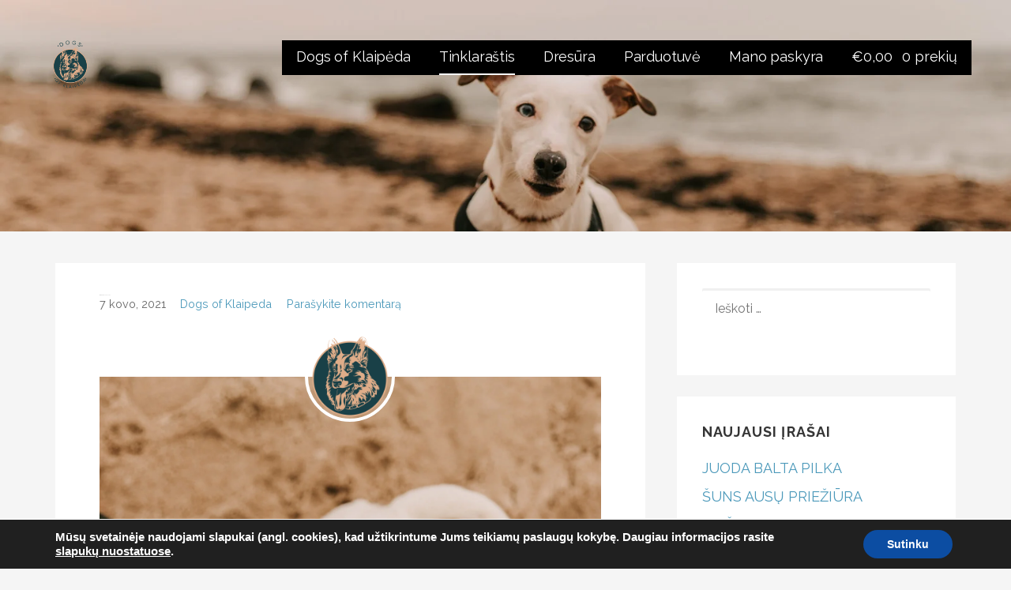

--- FILE ---
content_type: text/html; charset=UTF-8
request_url: https://dogsofklaipeda.com/index.php/blogas/
body_size: 26715
content:
<!DOCTYPE html>

<html lang="lt-LT">

<head>

	<meta charset="UTF-8">

	<meta name="viewport" content="width=device-width, initial-scale=1">

	<link rel="profile" href="http://gmpg.org/xfn/11">

	<link rel="pingback" href="https://dogsofklaipeda.com/xmlrpc.php">

	<title>Tinklaraštis &#8211; Dogs of Klaipeda</title>
<meta name='robots' content='max-image-preview:large' />
	<style>img:is([sizes="auto" i], [sizes^="auto," i]) { contain-intrinsic-size: 3000px 1500px }</style>
	<link rel='dns-prefetch' href='//fonts.googleapis.com' />
<link rel="alternate" type="application/rss+xml" title="Dogs of Klaipeda &raquo; Įrašų RSS srautas" href="https://dogsofklaipeda.com/index.php/feed/" />
<link rel="alternate" type="application/rss+xml" title="Dogs of Klaipeda &raquo; Komentarų RSS srautas" href="https://dogsofklaipeda.com/index.php/comments/feed/" />
<script type="text/javascript">
/* <![CDATA[ */
window._wpemojiSettings = {"baseUrl":"https:\/\/s.w.org\/images\/core\/emoji\/15.0.3\/72x72\/","ext":".png","svgUrl":"https:\/\/s.w.org\/images\/core\/emoji\/15.0.3\/svg\/","svgExt":".svg","source":{"concatemoji":"https:\/\/dogsofklaipeda.com\/wp-includes\/js\/wp-emoji-release.min.js?ver=6.7.1"}};
/*! This file is auto-generated */
!function(i,n){var o,s,e;function c(e){try{var t={supportTests:e,timestamp:(new Date).valueOf()};sessionStorage.setItem(o,JSON.stringify(t))}catch(e){}}function p(e,t,n){e.clearRect(0,0,e.canvas.width,e.canvas.height),e.fillText(t,0,0);var t=new Uint32Array(e.getImageData(0,0,e.canvas.width,e.canvas.height).data),r=(e.clearRect(0,0,e.canvas.width,e.canvas.height),e.fillText(n,0,0),new Uint32Array(e.getImageData(0,0,e.canvas.width,e.canvas.height).data));return t.every(function(e,t){return e===r[t]})}function u(e,t,n){switch(t){case"flag":return n(e,"\ud83c\udff3\ufe0f\u200d\u26a7\ufe0f","\ud83c\udff3\ufe0f\u200b\u26a7\ufe0f")?!1:!n(e,"\ud83c\uddfa\ud83c\uddf3","\ud83c\uddfa\u200b\ud83c\uddf3")&&!n(e,"\ud83c\udff4\udb40\udc67\udb40\udc62\udb40\udc65\udb40\udc6e\udb40\udc67\udb40\udc7f","\ud83c\udff4\u200b\udb40\udc67\u200b\udb40\udc62\u200b\udb40\udc65\u200b\udb40\udc6e\u200b\udb40\udc67\u200b\udb40\udc7f");case"emoji":return!n(e,"\ud83d\udc26\u200d\u2b1b","\ud83d\udc26\u200b\u2b1b")}return!1}function f(e,t,n){var r="undefined"!=typeof WorkerGlobalScope&&self instanceof WorkerGlobalScope?new OffscreenCanvas(300,150):i.createElement("canvas"),a=r.getContext("2d",{willReadFrequently:!0}),o=(a.textBaseline="top",a.font="600 32px Arial",{});return e.forEach(function(e){o[e]=t(a,e,n)}),o}function t(e){var t=i.createElement("script");t.src=e,t.defer=!0,i.head.appendChild(t)}"undefined"!=typeof Promise&&(o="wpEmojiSettingsSupports",s=["flag","emoji"],n.supports={everything:!0,everythingExceptFlag:!0},e=new Promise(function(e){i.addEventListener("DOMContentLoaded",e,{once:!0})}),new Promise(function(t){var n=function(){try{var e=JSON.parse(sessionStorage.getItem(o));if("object"==typeof e&&"number"==typeof e.timestamp&&(new Date).valueOf()<e.timestamp+604800&&"object"==typeof e.supportTests)return e.supportTests}catch(e){}return null}();if(!n){if("undefined"!=typeof Worker&&"undefined"!=typeof OffscreenCanvas&&"undefined"!=typeof URL&&URL.createObjectURL&&"undefined"!=typeof Blob)try{var e="postMessage("+f.toString()+"("+[JSON.stringify(s),u.toString(),p.toString()].join(",")+"));",r=new Blob([e],{type:"text/javascript"}),a=new Worker(URL.createObjectURL(r),{name:"wpTestEmojiSupports"});return void(a.onmessage=function(e){c(n=e.data),a.terminate(),t(n)})}catch(e){}c(n=f(s,u,p))}t(n)}).then(function(e){for(var t in e)n.supports[t]=e[t],n.supports.everything=n.supports.everything&&n.supports[t],"flag"!==t&&(n.supports.everythingExceptFlag=n.supports.everythingExceptFlag&&n.supports[t]);n.supports.everythingExceptFlag=n.supports.everythingExceptFlag&&!n.supports.flag,n.DOMReady=!1,n.readyCallback=function(){n.DOMReady=!0}}).then(function(){return e}).then(function(){var e;n.supports.everything||(n.readyCallback(),(e=n.source||{}).concatemoji?t(e.concatemoji):e.wpemoji&&e.twemoji&&(t(e.twemoji),t(e.wpemoji)))}))}((window,document),window._wpemojiSettings);
/* ]]> */
</script>
<link rel='stylesheet' id='makecommerceblocks-css' href='https://dogsofklaipeda.com/wp-content/plugins/makecommerce/payment/gateway/woocommerce/blocks/css/makecommerceblocks.css?ver=6.7.1' type='text/css' media='all' />
<link rel='stylesheet' id='hfe-widgets-style-css' href='https://dogsofklaipeda.com/wp-content/plugins/header-footer-elementor/inc/widgets-css/frontend.css?ver=2.4.5' type='text/css' media='all' />
<link rel='stylesheet' id='premium-addons-css' href='https://dogsofklaipeda.com/wp-content/plugins/premium-addons-for-elementor/assets/frontend/min-css/premium-addons.min.css?ver=4.10.16' type='text/css' media='all' />
<style id='wp-emoji-styles-inline-css' type='text/css'>

	img.wp-smiley, img.emoji {
		display: inline !important;
		border: none !important;
		box-shadow: none !important;
		height: 1em !important;
		width: 1em !important;
		margin: 0 0.07em !important;
		vertical-align: -0.1em !important;
		background: none !important;
		padding: 0 !important;
	}
</style>
<link rel='stylesheet' id='wp-block-library-css' href='https://dogsofklaipeda.com/wp-includes/css/dist/block-library/style.min.css?ver=6.7.1' type='text/css' media='all' />
<style id='wp-block-library-theme-inline-css' type='text/css'>
.wp-block-audio :where(figcaption){color:#555;font-size:13px;text-align:center}.is-dark-theme .wp-block-audio :where(figcaption){color:#ffffffa6}.wp-block-audio{margin:0 0 1em}.wp-block-code{border:1px solid #ccc;border-radius:4px;font-family:Menlo,Consolas,monaco,monospace;padding:.8em 1em}.wp-block-embed :where(figcaption){color:#555;font-size:13px;text-align:center}.is-dark-theme .wp-block-embed :where(figcaption){color:#ffffffa6}.wp-block-embed{margin:0 0 1em}.blocks-gallery-caption{color:#555;font-size:13px;text-align:center}.is-dark-theme .blocks-gallery-caption{color:#ffffffa6}:root :where(.wp-block-image figcaption){color:#555;font-size:13px;text-align:center}.is-dark-theme :root :where(.wp-block-image figcaption){color:#ffffffa6}.wp-block-image{margin:0 0 1em}.wp-block-pullquote{border-bottom:4px solid;border-top:4px solid;color:currentColor;margin-bottom:1.75em}.wp-block-pullquote cite,.wp-block-pullquote footer,.wp-block-pullquote__citation{color:currentColor;font-size:.8125em;font-style:normal;text-transform:uppercase}.wp-block-quote{border-left:.25em solid;margin:0 0 1.75em;padding-left:1em}.wp-block-quote cite,.wp-block-quote footer{color:currentColor;font-size:.8125em;font-style:normal;position:relative}.wp-block-quote:where(.has-text-align-right){border-left:none;border-right:.25em solid;padding-left:0;padding-right:1em}.wp-block-quote:where(.has-text-align-center){border:none;padding-left:0}.wp-block-quote.is-large,.wp-block-quote.is-style-large,.wp-block-quote:where(.is-style-plain){border:none}.wp-block-search .wp-block-search__label{font-weight:700}.wp-block-search__button{border:1px solid #ccc;padding:.375em .625em}:where(.wp-block-group.has-background){padding:1.25em 2.375em}.wp-block-separator.has-css-opacity{opacity:.4}.wp-block-separator{border:none;border-bottom:2px solid;margin-left:auto;margin-right:auto}.wp-block-separator.has-alpha-channel-opacity{opacity:1}.wp-block-separator:not(.is-style-wide):not(.is-style-dots){width:100px}.wp-block-separator.has-background:not(.is-style-dots){border-bottom:none;height:1px}.wp-block-separator.has-background:not(.is-style-wide):not(.is-style-dots){height:2px}.wp-block-table{margin:0 0 1em}.wp-block-table td,.wp-block-table th{word-break:normal}.wp-block-table :where(figcaption){color:#555;font-size:13px;text-align:center}.is-dark-theme .wp-block-table :where(figcaption){color:#ffffffa6}.wp-block-video :where(figcaption){color:#555;font-size:13px;text-align:center}.is-dark-theme .wp-block-video :where(figcaption){color:#ffffffa6}.wp-block-video{margin:0 0 1em}:root :where(.wp-block-template-part.has-background){margin-bottom:0;margin-top:0;padding:1.25em 2.375em}
</style>
<link rel='stylesheet' id='woolentor-block-common-css' href='https://dogsofklaipeda.com/wp-content/plugins/woolentor-addons/woolentor-blocks/src/assets/css/common-style.css?ver=2.7.7' type='text/css' media='all' />
<link rel='stylesheet' id='woolentor-block-default-css' href='https://dogsofklaipeda.com/wp-content/plugins/woolentor-addons/woolentor-blocks/src/assets/css/style-index.css?ver=2.7.7' type='text/css' media='all' />
<style id='classic-theme-styles-inline-css' type='text/css'>
/*! This file is auto-generated */
.wp-block-button__link{color:#fff;background-color:#32373c;border-radius:9999px;box-shadow:none;text-decoration:none;padding:calc(.667em + 2px) calc(1.333em + 2px);font-size:1.125em}.wp-block-file__button{background:#32373c;color:#fff;text-decoration:none}
</style>
<style id='global-styles-inline-css' type='text/css'>
:root{--wp--preset--aspect-ratio--square: 1;--wp--preset--aspect-ratio--4-3: 4/3;--wp--preset--aspect-ratio--3-4: 3/4;--wp--preset--aspect-ratio--3-2: 3/2;--wp--preset--aspect-ratio--2-3: 2/3;--wp--preset--aspect-ratio--16-9: 16/9;--wp--preset--aspect-ratio--9-16: 9/16;--wp--preset--color--black: #000000;--wp--preset--color--cyan-bluish-gray: #abb8c3;--wp--preset--color--white: #ffffff;--wp--preset--color--pale-pink: #f78da7;--wp--preset--color--vivid-red: #cf2e2e;--wp--preset--color--luminous-vivid-orange: #ff6900;--wp--preset--color--luminous-vivid-amber: #fcb900;--wp--preset--color--light-green-cyan: #7bdcb5;--wp--preset--color--vivid-green-cyan: #00d084;--wp--preset--color--pale-cyan-blue: #8ed1fc;--wp--preset--color--vivid-cyan-blue: #0693e3;--wp--preset--color--vivid-purple: #9b51e0;--wp--preset--color--primary: #03263B;--wp--preset--color--secondary: #0b3954;--wp--preset--color--tertiary: #bddae6;--wp--preset--color--quaternary: #ff6663;--wp--preset--color--quinary: #ffffff;--wp--preset--gradient--vivid-cyan-blue-to-vivid-purple: linear-gradient(135deg,rgba(6,147,227,1) 0%,rgb(155,81,224) 100%);--wp--preset--gradient--light-green-cyan-to-vivid-green-cyan: linear-gradient(135deg,rgb(122,220,180) 0%,rgb(0,208,130) 100%);--wp--preset--gradient--luminous-vivid-amber-to-luminous-vivid-orange: linear-gradient(135deg,rgba(252,185,0,1) 0%,rgba(255,105,0,1) 100%);--wp--preset--gradient--luminous-vivid-orange-to-vivid-red: linear-gradient(135deg,rgba(255,105,0,1) 0%,rgb(207,46,46) 100%);--wp--preset--gradient--very-light-gray-to-cyan-bluish-gray: linear-gradient(135deg,rgb(238,238,238) 0%,rgb(169,184,195) 100%);--wp--preset--gradient--cool-to-warm-spectrum: linear-gradient(135deg,rgb(74,234,220) 0%,rgb(151,120,209) 20%,rgb(207,42,186) 40%,rgb(238,44,130) 60%,rgb(251,105,98) 80%,rgb(254,248,76) 100%);--wp--preset--gradient--blush-light-purple: linear-gradient(135deg,rgb(255,206,236) 0%,rgb(152,150,240) 100%);--wp--preset--gradient--blush-bordeaux: linear-gradient(135deg,rgb(254,205,165) 0%,rgb(254,45,45) 50%,rgb(107,0,62) 100%);--wp--preset--gradient--luminous-dusk: linear-gradient(135deg,rgb(255,203,112) 0%,rgb(199,81,192) 50%,rgb(65,88,208) 100%);--wp--preset--gradient--pale-ocean: linear-gradient(135deg,rgb(255,245,203) 0%,rgb(182,227,212) 50%,rgb(51,167,181) 100%);--wp--preset--gradient--electric-grass: linear-gradient(135deg,rgb(202,248,128) 0%,rgb(113,206,126) 100%);--wp--preset--gradient--midnight: linear-gradient(135deg,rgb(2,3,129) 0%,rgb(40,116,252) 100%);--wp--preset--font-size--small: 13px;--wp--preset--font-size--medium: 20px;--wp--preset--font-size--large: 36px;--wp--preset--font-size--x-large: 42px;--wp--preset--font-family--inter: "Inter", sans-serif;--wp--preset--font-family--cardo: Cardo;--wp--preset--spacing--20: 0.44rem;--wp--preset--spacing--30: 0.67rem;--wp--preset--spacing--40: 1rem;--wp--preset--spacing--50: 1.5rem;--wp--preset--spacing--60: 2.25rem;--wp--preset--spacing--70: 3.38rem;--wp--preset--spacing--80: 5.06rem;--wp--preset--shadow--natural: 6px 6px 9px rgba(0, 0, 0, 0.2);--wp--preset--shadow--deep: 12px 12px 50px rgba(0, 0, 0, 0.4);--wp--preset--shadow--sharp: 6px 6px 0px rgba(0, 0, 0, 0.2);--wp--preset--shadow--outlined: 6px 6px 0px -3px rgba(255, 255, 255, 1), 6px 6px rgba(0, 0, 0, 1);--wp--preset--shadow--crisp: 6px 6px 0px rgba(0, 0, 0, 1);}:where(.is-layout-flex){gap: 0.5em;}:where(.is-layout-grid){gap: 0.5em;}body .is-layout-flex{display: flex;}.is-layout-flex{flex-wrap: wrap;align-items: center;}.is-layout-flex > :is(*, div){margin: 0;}body .is-layout-grid{display: grid;}.is-layout-grid > :is(*, div){margin: 0;}:where(.wp-block-columns.is-layout-flex){gap: 2em;}:where(.wp-block-columns.is-layout-grid){gap: 2em;}:where(.wp-block-post-template.is-layout-flex){gap: 1.25em;}:where(.wp-block-post-template.is-layout-grid){gap: 1.25em;}.has-black-color{color: var(--wp--preset--color--black) !important;}.has-cyan-bluish-gray-color{color: var(--wp--preset--color--cyan-bluish-gray) !important;}.has-white-color{color: var(--wp--preset--color--white) !important;}.has-pale-pink-color{color: var(--wp--preset--color--pale-pink) !important;}.has-vivid-red-color{color: var(--wp--preset--color--vivid-red) !important;}.has-luminous-vivid-orange-color{color: var(--wp--preset--color--luminous-vivid-orange) !important;}.has-luminous-vivid-amber-color{color: var(--wp--preset--color--luminous-vivid-amber) !important;}.has-light-green-cyan-color{color: var(--wp--preset--color--light-green-cyan) !important;}.has-vivid-green-cyan-color{color: var(--wp--preset--color--vivid-green-cyan) !important;}.has-pale-cyan-blue-color{color: var(--wp--preset--color--pale-cyan-blue) !important;}.has-vivid-cyan-blue-color{color: var(--wp--preset--color--vivid-cyan-blue) !important;}.has-vivid-purple-color{color: var(--wp--preset--color--vivid-purple) !important;}.has-black-background-color{background-color: var(--wp--preset--color--black) !important;}.has-cyan-bluish-gray-background-color{background-color: var(--wp--preset--color--cyan-bluish-gray) !important;}.has-white-background-color{background-color: var(--wp--preset--color--white) !important;}.has-pale-pink-background-color{background-color: var(--wp--preset--color--pale-pink) !important;}.has-vivid-red-background-color{background-color: var(--wp--preset--color--vivid-red) !important;}.has-luminous-vivid-orange-background-color{background-color: var(--wp--preset--color--luminous-vivid-orange) !important;}.has-luminous-vivid-amber-background-color{background-color: var(--wp--preset--color--luminous-vivid-amber) !important;}.has-light-green-cyan-background-color{background-color: var(--wp--preset--color--light-green-cyan) !important;}.has-vivid-green-cyan-background-color{background-color: var(--wp--preset--color--vivid-green-cyan) !important;}.has-pale-cyan-blue-background-color{background-color: var(--wp--preset--color--pale-cyan-blue) !important;}.has-vivid-cyan-blue-background-color{background-color: var(--wp--preset--color--vivid-cyan-blue) !important;}.has-vivid-purple-background-color{background-color: var(--wp--preset--color--vivid-purple) !important;}.has-black-border-color{border-color: var(--wp--preset--color--black) !important;}.has-cyan-bluish-gray-border-color{border-color: var(--wp--preset--color--cyan-bluish-gray) !important;}.has-white-border-color{border-color: var(--wp--preset--color--white) !important;}.has-pale-pink-border-color{border-color: var(--wp--preset--color--pale-pink) !important;}.has-vivid-red-border-color{border-color: var(--wp--preset--color--vivid-red) !important;}.has-luminous-vivid-orange-border-color{border-color: var(--wp--preset--color--luminous-vivid-orange) !important;}.has-luminous-vivid-amber-border-color{border-color: var(--wp--preset--color--luminous-vivid-amber) !important;}.has-light-green-cyan-border-color{border-color: var(--wp--preset--color--light-green-cyan) !important;}.has-vivid-green-cyan-border-color{border-color: var(--wp--preset--color--vivid-green-cyan) !important;}.has-pale-cyan-blue-border-color{border-color: var(--wp--preset--color--pale-cyan-blue) !important;}.has-vivid-cyan-blue-border-color{border-color: var(--wp--preset--color--vivid-cyan-blue) !important;}.has-vivid-purple-border-color{border-color: var(--wp--preset--color--vivid-purple) !important;}.has-vivid-cyan-blue-to-vivid-purple-gradient-background{background: var(--wp--preset--gradient--vivid-cyan-blue-to-vivid-purple) !important;}.has-light-green-cyan-to-vivid-green-cyan-gradient-background{background: var(--wp--preset--gradient--light-green-cyan-to-vivid-green-cyan) !important;}.has-luminous-vivid-amber-to-luminous-vivid-orange-gradient-background{background: var(--wp--preset--gradient--luminous-vivid-amber-to-luminous-vivid-orange) !important;}.has-luminous-vivid-orange-to-vivid-red-gradient-background{background: var(--wp--preset--gradient--luminous-vivid-orange-to-vivid-red) !important;}.has-very-light-gray-to-cyan-bluish-gray-gradient-background{background: var(--wp--preset--gradient--very-light-gray-to-cyan-bluish-gray) !important;}.has-cool-to-warm-spectrum-gradient-background{background: var(--wp--preset--gradient--cool-to-warm-spectrum) !important;}.has-blush-light-purple-gradient-background{background: var(--wp--preset--gradient--blush-light-purple) !important;}.has-blush-bordeaux-gradient-background{background: var(--wp--preset--gradient--blush-bordeaux) !important;}.has-luminous-dusk-gradient-background{background: var(--wp--preset--gradient--luminous-dusk) !important;}.has-pale-ocean-gradient-background{background: var(--wp--preset--gradient--pale-ocean) !important;}.has-electric-grass-gradient-background{background: var(--wp--preset--gradient--electric-grass) !important;}.has-midnight-gradient-background{background: var(--wp--preset--gradient--midnight) !important;}.has-small-font-size{font-size: var(--wp--preset--font-size--small) !important;}.has-medium-font-size{font-size: var(--wp--preset--font-size--medium) !important;}.has-large-font-size{font-size: var(--wp--preset--font-size--large) !important;}.has-x-large-font-size{font-size: var(--wp--preset--font-size--x-large) !important;}
:where(.wp-block-post-template.is-layout-flex){gap: 1.25em;}:where(.wp-block-post-template.is-layout-grid){gap: 1.25em;}
:where(.wp-block-columns.is-layout-flex){gap: 2em;}:where(.wp-block-columns.is-layout-grid){gap: 2em;}
:root :where(.wp-block-pullquote){font-size: 1.5em;line-height: 1.6;}
</style>
<link rel='stylesheet' id='woocommerce-layout-css' href='https://dogsofklaipeda.com/wp-content/plugins/woocommerce/assets/css/woocommerce-layout.css?ver=9.4.2' type='text/css' media='all' />
<link rel='stylesheet' id='woocommerce-smallscreen-css' href='https://dogsofklaipeda.com/wp-content/plugins/woocommerce/assets/css/woocommerce-smallscreen.css?ver=9.4.2' type='text/css' media='only screen and (max-width: 768px)' />
<link rel='stylesheet' id='woocommerce-general-css' href='https://dogsofklaipeda.com/wp-content/plugins/woocommerce/assets/css/woocommerce.css?ver=9.4.2' type='text/css' media='all' />
<style id='woocommerce-inline-inline-css' type='text/css'>
.woocommerce form .form-row .required { visibility: visible; }
</style>
<link rel='stylesheet' id='hfe-style-css' href='https://dogsofklaipeda.com/wp-content/plugins/header-footer-elementor/assets/css/header-footer-elementor.css?ver=2.4.5' type='text/css' media='all' />
<link rel='stylesheet' id='elementor-icons-css' href='https://dogsofklaipeda.com/wp-content/plugins/elementor/assets/lib/eicons/css/elementor-icons.min.css?ver=5.43.0' type='text/css' media='all' />
<link rel='stylesheet' id='elementor-frontend-css' href='https://dogsofklaipeda.com/wp-content/plugins/elementor/assets/css/frontend.min.css?ver=3.30.3' type='text/css' media='all' />
<link rel='stylesheet' id='elementor-post-3203-css' href='https://dogsofklaipeda.com/wp-content/uploads/elementor/css/post-3203.css?ver=1748411882' type='text/css' media='all' />
<link rel='stylesheet' id='font-awesome-5-all-css' href='https://dogsofklaipeda.com/wp-content/plugins/elementor/assets/lib/font-awesome/css/all.min.css?ver=4.10.16' type='text/css' media='all' />
<link rel='stylesheet' id='font-awesome-4-shim-css' href='https://dogsofklaipeda.com/wp-content/plugins/elementor/assets/lib/font-awesome/css/v4-shims.min.css?ver=3.30.3' type='text/css' media='all' />
<link rel='stylesheet' id='font-awesome-css' href='https://dogsofklaipeda.com/wp-content/plugins/elementor/assets/lib/font-awesome/css/font-awesome.min.css?ver=4.7.0' type='text/css' media='all' />
<link rel='stylesheet' id='simple-line-icons-wl-css' href='https://dogsofklaipeda.com/wp-content/plugins/woolentor-addons/assets/css/simple-line-icons.css?ver=2.7.7' type='text/css' media='all' />
<link rel='stylesheet' id='htflexboxgrid-css' href='https://dogsofklaipeda.com/wp-content/plugins/woolentor-addons/assets/css/htflexboxgrid.css?ver=2.7.7' type='text/css' media='all' />
<link rel='stylesheet' id='slick-css' href='https://dogsofklaipeda.com/wp-content/plugins/woolentor-addons/assets/css/slick.css?ver=2.7.7' type='text/css' media='all' />
<link rel='stylesheet' id='woolentor-widgets-css' href='https://dogsofklaipeda.com/wp-content/plugins/woolentor-addons/assets/css/woolentor-widgets.css?ver=2.7.7' type='text/css' media='all' />
<link rel='stylesheet' id='lyrical-css' href='https://dogsofklaipeda.com/wp-content/themes/lyrical/style.css?ver=1.1.3' type='text/css' media='all' />
<style id='lyrical-inline-css' type='text/css'>
.site-header{background-image:url(https://dogsofklaipeda.com/wp-content/uploads/2020/12/DSC_2764-2400x1300.jpg);}
.site-title a,.site-title a:visited{color:#blank;}.site-title a:hover,.site-title a:visited:hover{color:rgba(, 0.8);}
.site-description{color:#ffffff;}
.hero,.hero .widget h1,.hero .widget h2,.hero .widget h3,.hero .widget h4,.hero .widget h5,.hero .widget h6,.hero .widget p,.hero .widget blockquote,.hero .widget cite,.hero .widget table,.hero .widget ul,.hero .widget ol,.hero .widget li,.hero .widget dd,.hero .widget dt,.hero .widget address,.hero .widget code,.hero .widget pre,.hero .widget .widget-title,.hero .page-header h1{color:#ffffff;}
.main-navigation ul li a,.main-navigation ul li a:visited,.main-navigation ul li a:hover,.main-navigation ul li a:focus,.main-navigation ul li a:visited:hover{color:#ffffff;}.main-navigation .sub-menu .menu-item-has-children > a::after{border-right-color:#ffffff;border-left-color:#ffffff;}.menu-toggle div{background-color:#ffffff;}.main-navigation ul li a:hover,.main-navigation ul li a:focus{color:rgba(255, 255, 255, 0.8);}
h1,h2,h3,h4,h5,h6,label,legend,table th,dl dt,.entry-title,.entry-title a,.entry-title a:visited,.widget-title{color:#353535;}.entry-title a:hover,.entry-title a:visited:hover,.entry-title a:focus,.entry-title a:visited:focus,.entry-title a:active,.entry-title a:visited:active{color:rgba(53, 53, 53, 0.8);}
body,input,select,textarea,input[type="text"]:focus,input[type="email"]:focus,input[type="url"]:focus,input[type="password"]:focus,input[type="search"]:focus,input[type="number"]:focus,input[type="tel"]:focus,input[type="range"]:focus,input[type="date"]:focus,input[type="month"]:focus,input[type="week"]:focus,input[type="time"]:focus,input[type="datetime"]:focus,input[type="datetime-local"]:focus,input[type="color"]:focus,textarea:focus,.navigation.pagination .paging-nav-text{color:#252525;}ul.cart_list li.mini_cart_item a:nth-child(2){color:#252525;}hr{background-color:rgba(37, 37, 37, 0.1);border-color:rgba(37, 37, 37, 0.1);}input[type="text"],input[type="email"],input[type="url"],input[type="password"],input[type="search"],input[type="number"],input[type="tel"],input[type="range"],input[type="date"],input[type="month"],input[type="week"],input[type="time"],input[type="datetime"],input[type="datetime-local"],input[type="color"],textarea,.select2-container .select2-choice{color:rgba(37, 37, 37, 0.5);border-color:rgba(37, 37, 37, 0.1);}select,fieldset,blockquote,pre,code,abbr,acronym,.hentry table th,.hentry table td{border-color:rgba(37, 37, 37, 0.1);}.hentry table tr:hover td{background-color:rgba(37, 37, 37, 0.05);}ul.cart_list li.mini_cart_item a:nth-child(2):hover{color:rgba(37, 37, 37, 0.8);}
blockquote,.entry-meta,.entry-footer,.comment-meta .says,.logged-in-as,.wp-block-coblocks-author__heading{color:#686868;}
.site-footer .widget-title,.site-footer h1,.site-footer h2,.site-footer h3,.site-footer h4,.site-footer h5,.site-footer h6{color:#ffffff;}
.site-footer .widget,.site-footer .widget form label{color:#ffffff;}
.footer-menu ul li a,.footer-menu ul li a:visited{color:#686868;}.site-info-wrapper .social-menu a{background-color:#686868;}.footer-menu ul li a:hover,.footer-menu ul li a:visited:hover{color:rgba(104, 104, 104, 0.8);}
.site-info-wrapper .site-info-text{color:#686868;}
a,a:visited,.entry-title a:hover,.entry-title a:visited:hover{color:#4c99ba;}.navigation.pagination .nav-links .page-numbers.current,.social-menu a:hover{background-color:#4c99ba;}.woocommerce .star-rating{color:#4c99ba;}a:hover,a:visited:hover,a:focus,a:visited:focus,a:active,a:visited:active{color:rgba(76, 153, 186, 0.8);}.comment-list li.bypostauthor{border-color:rgba(76, 153, 186, 0.2);}
button,a.button,a.button:visited,input[type="button"],input[type="reset"],input[type="submit"],.wp-block-button__link,.site-info-wrapper .social-menu a:hover{background-color:#4c99ba;border-color:#4c99ba;}.woocommerce-cart-menu-item .woocommerce.widget_shopping_cart p.buttons a{background-color:#4c99ba;}.woocommerce button.button.alt,.woocommerce input.button.alt,.woocommerce a.button,.woocommerce a.button.alt,.woocommerce button.button.alt.disabled,.woocommerce button.button.alt.disabled:hover,.woocommerce #respond input#submit,.woocommerce .product span.onsale,.primer-wc-cart-menu .widget_shopping_cart p.buttons a,.primer-wc-cart-menu .widget_shopping_cart p.buttons a:visited,ul.products a.button,ul.products a.button:visited{background-color:#4c99ba;border-color:#4c99ba;}button:hover,button:active,button:focus,a.button:hover,a.button:active,a.button:focus,a.button:visited:hover,a.button:visited:active,a.button:visited:focus,input[type="button"]:hover,input[type="button"]:active,input[type="button"]:focus,input[type="reset"]:hover,input[type="reset"]:active,input[type="reset"]:focus,input[type="submit"]:hover,input[type="submit"]:active,input[type="submit"]:focus{background-color:rgba(76, 153, 186, 0.8);border-color:rgba(76, 153, 186, 0.8);}.woocommerce button.button.alt:hover,.woocommerce button.button.alt:active,.woocommerce button.button.alt:focus,.woocommerce input.button.alt:hover,.woocommerce input.button.alt:active,.woocommerce input.button.alt:focus,.woocommerce a.button:hover,.woocommerce a.button:active,.woocommerce a.button:focus,.woocommerce a.button.alt:hover,.woocommerce a.button.alt:active,.woocommerce a.button.alt:focus,.woocommerce #respond input#submit:hover,.primer-wc-cart-menu .widget_shopping_cart p.buttons a:hover,a.button:hover,ul.products .button:hover,ul.products .button:active,ul.products .button:focus{background-color:rgba(76, 153, 186, 0.8);border-color:rgba(76, 153, 186, 0.8);}
button,button:hover,button:active,button:focus,a.button,a.button:hover,a.button:active,a.button:focus,a.button:visited,a.button:visited:hover,a.button:visited:active,a.button:visited:focus,input[type="button"],input[type="button"]:hover,input[type="button"]:active,input[type="button"]:focus,input[type="reset"],input[type="reset"]:hover,input[type="reset"]:active,input[type="reset"]:focus,input[type="submit"],input[type="submit"]:hover,input[type="submit"]:active,input[type="submit"]:focus,.wp-block-button__link{color:#ffffff;}.woocommerce button.button.alt,.woocommerce button.button.alt:hover,.woocommerce input.button.alt,.woocommerce input.button.alt:hover,.woocommerce a.button,.woocommerce a.button:visited,.woocommerce a.button:hover,.woocommerce a.button:visited:hover,.woocommerce a.button.alt,.woocommerce a.button.alt:visited,.woocommerce a.button.alt:hover,.woocommerce a.button.alt:visited:hover,.woocommerce #respond input#submit,.woocommerce #respond input#submit:hover,.woocommerce .product span.onsale{color:#ffffff;}
body{background-color:#f5f5f5;}.navigation.pagination .nav-links .page-numbers.current{color:#f5f5f5;}li.primer-wc-cart-menu .primer-wc-cart-sub-menu{background-color:#f5f5f5;}
.hentry,.comments-area,.widget,#page > .page-title-container{background-color:#ffffff;}
.site-header{background-color:#141414;}.site-header{-webkit-box-shadow:inset 0 0 0 9999em;-moz-box-shadow:inset 0 0 0 9999em;box-shadow:inset 0 0 0 9999em;color:rgba(20, 20, 20, 0.00);}
.site-footer{background-color:#141414;}
.site-info-wrapper{background-color:#2d2d2d;}.site-info-wrapper .social-menu a,.site-info-wrapper .social-menu a:visited,.site-info-wrapper .social-menu a:hover,.site-info-wrapper .social-menu a:visited:hover{color:#2d2d2d;}
.has-primary-color{color:#03263B;}.has-primary-background-color{background-color:#03263B;}
.has-secondary-color{color:#0b3954;}.has-secondary-background-color{background-color:#0b3954;}
.has-tertiary-color{color:#bddae6;}.has-tertiary-background-color{background-color:#bddae6;}
.has-quaternary-color{color:#ff6663;}.has-quaternary-background-color{background-color:#ff6663;}
.has-quinary-color{color:#ffffff;}.has-quinary-background-color{background-color:#ffffff;}
.main-navigation li li a,.menu-toggle:not( [style*="display: none"] ) + .main-navigation,.menu-toggle:not( [style*="display: none"] ) + .main-navigation .expand{background-color:#000000;}.main-navigation li li a:hover,.main-navigation li li a:visited:hover{background-color:rgba(0, 0, 0, 0.8);}
</style>
<link rel='stylesheet' id='elementor-icons-ekiticons-css' href='https://dogsofklaipeda.com/wp-content/plugins/elementskit-lite/modules/elementskit-icon-pack/assets/css/ekiticons.css?ver=3.0.4' type='text/css' media='all' />
<link rel='stylesheet' id='pwb-styles-frontend-css' href='https://dogsofklaipeda.com/wp-content/plugins/perfect-woocommerce-brands/build/frontend/css/style.css?ver=3.2.9' type='text/css' media='all' />
<link rel='stylesheet' id='lyrical-fonts-css' href='https://fonts.googleapis.com/css?family=Raleway%3A300%2C400%2C700&#038;subset=latin&#038;ver=1.8.9' type='text/css' media='all' />
<style id='lyrical-fonts-inline-css' type='text/css'>
.site-title{font-family:"Raleway", sans-serif;}
.main-navigation ul li a,.main-navigation ul li a:visited,button,a.button,a.fl-button,input[type="button"],input[type="reset"],input[type="submit"]{font-family:"Raleway", sans-serif;}.woocommerce button.button.alt,.woocommerce input.button.alt,.woocommerce a.button{font-family:"Raleway", sans-serif;}
h1,h2,h3,h4,h5,h6,label,legend,table th,dl dt,.entry-title,.widget-title{font-family:"Raleway", sans-serif;}
body,p,ol li,ul li,dl dd,.fl-callout-text{font-family:"Raleway", sans-serif;}
blockquote,.entry-meta,.entry-footer,.comment-list li .comment-meta .says,.comment-list li .comment-metadata,.comment-reply-link,#respond .logged-in-as{font-family:"Raleway", sans-serif;}
</style>
<link rel='stylesheet' id='hfe-elementor-icons-css' href='https://dogsofklaipeda.com/wp-content/plugins/elementor/assets/lib/eicons/css/elementor-icons.min.css?ver=5.34.0' type='text/css' media='all' />
<link rel='stylesheet' id='hfe-icons-list-css' href='https://dogsofklaipeda.com/wp-content/plugins/elementor/assets/css/widget-icon-list.min.css?ver=3.24.3' type='text/css' media='all' />
<link rel='stylesheet' id='hfe-social-icons-css' href='https://dogsofklaipeda.com/wp-content/plugins/elementor/assets/css/widget-social-icons.min.css?ver=3.24.0' type='text/css' media='all' />
<link rel='stylesheet' id='hfe-social-share-icons-brands-css' href='https://dogsofklaipeda.com/wp-content/plugins/elementor/assets/lib/font-awesome/css/brands.css?ver=5.15.3' type='text/css' media='all' />
<link rel='stylesheet' id='hfe-social-share-icons-fontawesome-css' href='https://dogsofklaipeda.com/wp-content/plugins/elementor/assets/lib/font-awesome/css/fontawesome.css?ver=5.15.3' type='text/css' media='all' />
<link rel='stylesheet' id='hfe-nav-menu-icons-css' href='https://dogsofklaipeda.com/wp-content/plugins/elementor/assets/lib/font-awesome/css/solid.css?ver=5.15.3' type='text/css' media='all' />
<link rel='stylesheet' id='ekit-widget-styles-css' href='https://dogsofklaipeda.com/wp-content/plugins/elementskit-lite/widgets/init/assets/css/widget-styles.css?ver=3.0.4' type='text/css' media='all' />
<link rel='stylesheet' id='ekit-responsive-css' href='https://dogsofklaipeda.com/wp-content/plugins/elementskit-lite/widgets/init/assets/css/responsive.css?ver=3.0.4' type='text/css' media='all' />
<link rel='stylesheet' id='eael-general-css' href='https://dogsofklaipeda.com/wp-content/plugins/essential-addons-for-elementor-lite/assets/front-end/css/view/general.min.css?ver=5.9.21' type='text/css' media='all' />
<link rel='stylesheet' id='moove_gdpr_frontend-css' href='https://dogsofklaipeda.com/wp-content/plugins/gdpr-cookie-compliance/dist/styles/gdpr-main.css?ver=4.16.1' type='text/css' media='all' />
<style id='moove_gdpr_frontend-inline-css' type='text/css'>
#moove_gdpr_cookie_modal,#moove_gdpr_cookie_info_bar,.gdpr_cookie_settings_shortcode_content{font-family:Nunito,sans-serif}#moove_gdpr_save_popup_settings_button{background-color:#373737;color:#fff}#moove_gdpr_save_popup_settings_button:hover{background-color:#000}#moove_gdpr_cookie_info_bar .moove-gdpr-info-bar-container .moove-gdpr-info-bar-content a.mgbutton,#moove_gdpr_cookie_info_bar .moove-gdpr-info-bar-container .moove-gdpr-info-bar-content button.mgbutton{background-color:#0c4da2}#moove_gdpr_cookie_modal .moove-gdpr-modal-content .moove-gdpr-modal-footer-content .moove-gdpr-button-holder a.mgbutton,#moove_gdpr_cookie_modal .moove-gdpr-modal-content .moove-gdpr-modal-footer-content .moove-gdpr-button-holder button.mgbutton,.gdpr_cookie_settings_shortcode_content .gdpr-shr-button.button-green{background-color:#0c4da2;border-color:#0c4da2}#moove_gdpr_cookie_modal .moove-gdpr-modal-content .moove-gdpr-modal-footer-content .moove-gdpr-button-holder a.mgbutton:hover,#moove_gdpr_cookie_modal .moove-gdpr-modal-content .moove-gdpr-modal-footer-content .moove-gdpr-button-holder button.mgbutton:hover,.gdpr_cookie_settings_shortcode_content .gdpr-shr-button.button-green:hover{background-color:#fff;color:#0c4da2}#moove_gdpr_cookie_modal .moove-gdpr-modal-content .moove-gdpr-modal-close i,#moove_gdpr_cookie_modal .moove-gdpr-modal-content .moove-gdpr-modal-close span.gdpr-icon{background-color:#0c4da2;border:1px solid #0c4da2}#moove_gdpr_cookie_info_bar span.change-settings-button.focus-g,#moove_gdpr_cookie_info_bar span.change-settings-button:focus,#moove_gdpr_cookie_info_bar button.change-settings-button.focus-g,#moove_gdpr_cookie_info_bar button.change-settings-button:focus{-webkit-box-shadow:0 0 1px 3px #0c4da2;-moz-box-shadow:0 0 1px 3px #0c4da2;box-shadow:0 0 1px 3px #0c4da2}#moove_gdpr_cookie_modal .moove-gdpr-modal-content .moove-gdpr-modal-close i:hover,#moove_gdpr_cookie_modal .moove-gdpr-modal-content .moove-gdpr-modal-close span.gdpr-icon:hover,#moove_gdpr_cookie_info_bar span[data-href]>u.change-settings-button{color:#0c4da2}#moove_gdpr_cookie_modal .moove-gdpr-modal-content .moove-gdpr-modal-left-content #moove-gdpr-menu li.menu-item-selected a span.gdpr-icon,#moove_gdpr_cookie_modal .moove-gdpr-modal-content .moove-gdpr-modal-left-content #moove-gdpr-menu li.menu-item-selected button span.gdpr-icon{color:inherit}#moove_gdpr_cookie_modal .moove-gdpr-modal-content .moove-gdpr-modal-left-content #moove-gdpr-menu li a span.gdpr-icon,#moove_gdpr_cookie_modal .moove-gdpr-modal-content .moove-gdpr-modal-left-content #moove-gdpr-menu li button span.gdpr-icon{color:inherit}#moove_gdpr_cookie_modal .gdpr-acc-link{line-height:0;font-size:0;color:transparent;position:absolute}#moove_gdpr_cookie_modal .moove-gdpr-modal-content .moove-gdpr-modal-close:hover i,#moove_gdpr_cookie_modal .moove-gdpr-modal-content .moove-gdpr-modal-left-content #moove-gdpr-menu li a,#moove_gdpr_cookie_modal .moove-gdpr-modal-content .moove-gdpr-modal-left-content #moove-gdpr-menu li button,#moove_gdpr_cookie_modal .moove-gdpr-modal-content .moove-gdpr-modal-left-content #moove-gdpr-menu li button i,#moove_gdpr_cookie_modal .moove-gdpr-modal-content .moove-gdpr-modal-left-content #moove-gdpr-menu li a i,#moove_gdpr_cookie_modal .moove-gdpr-modal-content .moove-gdpr-tab-main .moove-gdpr-tab-main-content a:hover,#moove_gdpr_cookie_info_bar.moove-gdpr-dark-scheme .moove-gdpr-info-bar-container .moove-gdpr-info-bar-content a.mgbutton:hover,#moove_gdpr_cookie_info_bar.moove-gdpr-dark-scheme .moove-gdpr-info-bar-container .moove-gdpr-info-bar-content button.mgbutton:hover,#moove_gdpr_cookie_info_bar.moove-gdpr-dark-scheme .moove-gdpr-info-bar-container .moove-gdpr-info-bar-content a:hover,#moove_gdpr_cookie_info_bar.moove-gdpr-dark-scheme .moove-gdpr-info-bar-container .moove-gdpr-info-bar-content button:hover,#moove_gdpr_cookie_info_bar.moove-gdpr-dark-scheme .moove-gdpr-info-bar-container .moove-gdpr-info-bar-content span.change-settings-button:hover,#moove_gdpr_cookie_info_bar.moove-gdpr-dark-scheme .moove-gdpr-info-bar-container .moove-gdpr-info-bar-content button.change-settings-button:hover,#moove_gdpr_cookie_info_bar.moove-gdpr-dark-scheme .moove-gdpr-info-bar-container .moove-gdpr-info-bar-content u.change-settings-button:hover,#moove_gdpr_cookie_info_bar span[data-href]>u.change-settings-button,#moove_gdpr_cookie_info_bar.moove-gdpr-dark-scheme .moove-gdpr-info-bar-container .moove-gdpr-info-bar-content a.mgbutton.focus-g,#moove_gdpr_cookie_info_bar.moove-gdpr-dark-scheme .moove-gdpr-info-bar-container .moove-gdpr-info-bar-content button.mgbutton.focus-g,#moove_gdpr_cookie_info_bar.moove-gdpr-dark-scheme .moove-gdpr-info-bar-container .moove-gdpr-info-bar-content a.focus-g,#moove_gdpr_cookie_info_bar.moove-gdpr-dark-scheme .moove-gdpr-info-bar-container .moove-gdpr-info-bar-content button.focus-g,#moove_gdpr_cookie_info_bar.moove-gdpr-dark-scheme .moove-gdpr-info-bar-container .moove-gdpr-info-bar-content a.mgbutton:focus,#moove_gdpr_cookie_info_bar.moove-gdpr-dark-scheme .moove-gdpr-info-bar-container .moove-gdpr-info-bar-content button.mgbutton:focus,#moove_gdpr_cookie_info_bar.moove-gdpr-dark-scheme .moove-gdpr-info-bar-container .moove-gdpr-info-bar-content a:focus,#moove_gdpr_cookie_info_bar.moove-gdpr-dark-scheme .moove-gdpr-info-bar-container .moove-gdpr-info-bar-content button:focus,#moove_gdpr_cookie_info_bar.moove-gdpr-dark-scheme .moove-gdpr-info-bar-container .moove-gdpr-info-bar-content span.change-settings-button.focus-g,span.change-settings-button:focus,button.change-settings-button.focus-g,button.change-settings-button:focus,#moove_gdpr_cookie_info_bar.moove-gdpr-dark-scheme .moove-gdpr-info-bar-container .moove-gdpr-info-bar-content u.change-settings-button.focus-g,#moove_gdpr_cookie_info_bar.moove-gdpr-dark-scheme .moove-gdpr-info-bar-container .moove-gdpr-info-bar-content u.change-settings-button:focus{color:#0c4da2}#moove_gdpr_cookie_modal .moove-gdpr-branding.focus-g span,#moove_gdpr_cookie_modal .moove-gdpr-modal-content .moove-gdpr-tab-main a.focus-g{color:#0c4da2}#moove_gdpr_cookie_modal.gdpr_lightbox-hide{display:none}
</style>
<link rel='stylesheet' id='elementor-gf-local-roboto-css' href='http://dogsofklaipeda.com/wp-content/uploads/elementor/google-fonts/css/roboto.css?ver=1748411902' type='text/css' media='all' />
<link rel='stylesheet' id='elementor-gf-local-robotoslab-css' href='http://dogsofklaipeda.com/wp-content/uploads/elementor/google-fonts/css/robotoslab.css?ver=1748411910' type='text/css' media='all' />
<script type="text/javascript" src="https://dogsofklaipeda.com/wp-includes/js/jquery/jquery.min.js?ver=3.7.1" id="jquery-core-js"></script>
<script type="text/javascript" src="https://dogsofklaipeda.com/wp-includes/js/jquery/jquery-migrate.min.js?ver=3.4.1" id="jquery-migrate-js"></script>
<script type="text/javascript" id="jquery-js-after">
/* <![CDATA[ */
!function($){"use strict";$(document).ready(function(){$(this).scrollTop()>100&&$(".hfe-scroll-to-top-wrap").removeClass("hfe-scroll-to-top-hide"),$(window).scroll(function(){$(this).scrollTop()<100?$(".hfe-scroll-to-top-wrap").fadeOut(300):$(".hfe-scroll-to-top-wrap").fadeIn(300)}),$(".hfe-scroll-to-top-wrap").on("click",function(){$("html, body").animate({scrollTop:0},300);return!1})})}(jQuery);
!function($){'use strict';$(document).ready(function(){var bar=$('.hfe-reading-progress-bar');if(!bar.length)return;$(window).on('scroll',function(){var s=$(window).scrollTop(),d=$(document).height()-$(window).height(),p=d? s/d*100:0;bar.css('width',p+'%')});});}(jQuery);
/* ]]> */
</script>
<script type="text/javascript" id="MC_BLOCKS_SWITCHER-js-before">
/* <![CDATA[ */
const MC_BLOCKS_SWITCHER = {"country":"LT"}
/* ]]> */
</script>
<script type="text/javascript" src="https://dogsofklaipeda.com/wp-content/plugins/makecommerce/payment/gateway/woocommerce/blocks/js/mc_blocks_payment_switcher.js?ver=1717074310" id="MC_BLOCKS_SWITCHER-js"></script>
<script type="text/javascript" id="MC_PARCELMACHINE_SEARCHABLE_JS-js-before">
/* <![CDATA[ */
const MC_PARCELMACHINE_SEARCHABLE_JS = [{"placeholder":"-- pasirinkite pa\u0161tomat\u0105 --"}]
/* ]]> */
</script>
<script type="text/javascript" src="https://dogsofklaipeda.com/wp-content/plugins/makecommerce/shipping/js/parcelmachine_searchable.js?ver=1717074310" id="MC_PARCELMACHINE_SEARCHABLE_JS-js"></script>
<script type="text/javascript" src="https://dogsofklaipeda.com/wp-content/plugins/makecommerce/shipping/js/parcelmachine.js?ver=1717074310" id="MC_PARCELMACHINE_JS-js"></script>
<script type="text/javascript" src="https://dogsofklaipeda.com/wp-content/plugins/woocommerce/assets/js/jquery-blockui/jquery.blockUI.min.js?ver=2.7.0-wc.9.4.2" id="jquery-blockui-js" defer="defer" data-wp-strategy="defer"></script>
<script type="text/javascript" id="wc-add-to-cart-js-extra">
/* <![CDATA[ */
var wc_add_to_cart_params = {"ajax_url":"\/wp-admin\/admin-ajax.php","wc_ajax_url":"\/?wc-ajax=%%endpoint%%","i18n_view_cart":"Krep\u0161elis","cart_url":"https:\/\/dogsofklaipeda.com\/index.php\/cart\/","is_cart":"","cart_redirect_after_add":"no"};
/* ]]> */
</script>
<script type="text/javascript" src="https://dogsofklaipeda.com/wp-content/plugins/woocommerce/assets/js/frontend/add-to-cart.min.js?ver=9.4.2" id="wc-add-to-cart-js" defer="defer" data-wp-strategy="defer"></script>
<script type="text/javascript" src="https://dogsofklaipeda.com/wp-content/plugins/woocommerce/assets/js/js-cookie/js.cookie.min.js?ver=2.1.4-wc.9.4.2" id="js-cookie-js" defer="defer" data-wp-strategy="defer"></script>
<script type="text/javascript" id="woocommerce-js-extra">
/* <![CDATA[ */
var woocommerce_params = {"ajax_url":"\/wp-admin\/admin-ajax.php","wc_ajax_url":"\/?wc-ajax=%%endpoint%%"};
/* ]]> */
</script>
<script type="text/javascript" src="https://dogsofklaipeda.com/wp-content/plugins/woocommerce/assets/js/frontend/woocommerce.min.js?ver=9.4.2" id="woocommerce-js" defer="defer" data-wp-strategy="defer"></script>
<script type="text/javascript" src="https://dogsofklaipeda.com/wp-content/plugins/elementor/assets/lib/font-awesome/js/v4-shims.min.js?ver=3.30.3" id="font-awesome-4-shim-js"></script>
<script type="text/javascript" id="wc-settings-dep-in-header-js-after">
/* <![CDATA[ */
console.warn( "Scripts that have a dependency on [wc-settings] must be loaded in the footer, mc-blocks-payments was registered to load in the header, but has been switched to load in the footer instead. See https://github.com/woocommerce/woocommerce-gutenberg-products-block/pull/5059" );
console.warn( "Scripts that have a dependency on [wc-settings] must be loaded in the footer, mc-blocks-parcelmachines was registered to load in the header, but has been switched to load in the footer instead. See https://github.com/woocommerce/woocommerce-gutenberg-products-block/pull/5059" );
/* ]]> */
</script>
<link rel="https://api.w.org/" href="https://dogsofklaipeda.com/index.php/wp-json/" /><link rel="EditURI" type="application/rsd+xml" title="RSD" href="https://dogsofklaipeda.com/xmlrpc.php?rsd" />
<meta name="generator" content="WordPress 6.7.1" />
<meta name="generator" content="WooCommerce 9.4.2" />
<!-- start Simple Custom CSS and JS -->
<style type="text/css">
/* Add your CSS code here.

For example:
.example {
    color: red;
}

For brushing up on your CSS knowledge, check out http://www.w3schools.com/css/css_syntax.asp

End of comment */ 

#masthead.site-header.float-header {
  background-color: transparent;  
}

.site-logo {
  max-height: 150px;
}</style>
<!-- end Simple Custom CSS and JS -->
	<noscript><style>.woocommerce-product-gallery{ opacity: 1 !important; }</style></noscript>
	<meta name="generator" content="Elementor 3.30.3; features: additional_custom_breakpoints; settings: css_print_method-external, google_font-enabled, font_display-auto">
			<script  type="text/javascript">
				!function(f,b,e,v,n,t,s){if(f.fbq)return;n=f.fbq=function(){n.callMethod?
					n.callMethod.apply(n,arguments):n.queue.push(arguments)};if(!f._fbq)f._fbq=n;
					n.push=n;n.loaded=!0;n.version='2.0';n.queue=[];t=b.createElement(e);t.async=!0;
					t.src=v;s=b.getElementsByTagName(e)[0];s.parentNode.insertBefore(t,s)}(window,
					document,'script','https://connect.facebook.net/en_US/fbevents.js');
			</script>
			<!-- WooCommerce Facebook Integration Begin -->
			<script  type="text/javascript">

				fbq('init', '900561964124864', {}, {
    "agent": "woocommerce-9.4.2-3.5.4"
});

				document.addEventListener( 'DOMContentLoaded', function() {
					// Insert placeholder for events injected when a product is added to the cart through AJAX.
					document.body.insertAdjacentHTML( 'beforeend', '<div class=\"wc-facebook-pixel-event-placeholder\"></div>' );
				}, false );

			</script>
			<!-- WooCommerce Facebook Integration End -->
						<style>
				.e-con.e-parent:nth-of-type(n+4):not(.e-lazyloaded):not(.e-no-lazyload),
				.e-con.e-parent:nth-of-type(n+4):not(.e-lazyloaded):not(.e-no-lazyload) * {
					background-image: none !important;
				}
				@media screen and (max-height: 1024px) {
					.e-con.e-parent:nth-of-type(n+3):not(.e-lazyloaded):not(.e-no-lazyload),
					.e-con.e-parent:nth-of-type(n+3):not(.e-lazyloaded):not(.e-no-lazyload) * {
						background-image: none !important;
					}
				}
				@media screen and (max-height: 640px) {
					.e-con.e-parent:nth-of-type(n+2):not(.e-lazyloaded):not(.e-no-lazyload),
					.e-con.e-parent:nth-of-type(n+2):not(.e-lazyloaded):not(.e-no-lazyload) * {
						background-image: none !important;
					}
				}
			</style>
			<style type='text/css'>
.site-title,.site-description{position:absolute;clip:rect(1px, 1px, 1px, 1px);}
</style><style class='wp-fonts-local' type='text/css'>
@font-face{font-family:Inter;font-style:normal;font-weight:300 900;font-display:fallback;src:url('https://dogsofklaipeda.com/wp-content/plugins/woocommerce/assets/fonts/Inter-VariableFont_slnt,wght.woff2') format('woff2');font-stretch:normal;}
@font-face{font-family:Cardo;font-style:normal;font-weight:400;font-display:fallback;src:url('https://dogsofklaipeda.com/wp-content/plugins/woocommerce/assets/fonts/cardo_normal_400.woff2') format('woff2');}
</style>
<style type="text/css">.wpgs-for .slick-arrow::before,.wpgs-nav .slick-prev::before, .wpgs-nav .slick-next::before{color:#000;}.fancybox-bg{background-color:rgba(10,0,0,0.75);}.fancybox-caption,.fancybox-infobar{color:#fff;}.wpgs-nav .slick-slide{border-color:transparent}.wpgs-nav .slick-current{border-color:#000}.wpgs-video-wrapper{min-height:500px;}</style><link rel="icon" href="https://dogsofklaipeda.com/wp-content/uploads/2020/06/cropped-dok_logo-1-32x32.jpg" sizes="32x32" />
<link rel="icon" href="https://dogsofklaipeda.com/wp-content/uploads/2020/06/cropped-dok_logo-1-192x192.jpg" sizes="192x192" />
<link rel="apple-touch-icon" href="https://dogsofklaipeda.com/wp-content/uploads/2020/06/cropped-dok_logo-1-180x180.jpg" />
<meta name="msapplication-TileImage" content="https://dogsofklaipeda.com/wp-content/uploads/2020/06/cropped-dok_logo-1-270x270.jpg" />
		<style type="text/css" id="wp-custom-css">
			.single-product #primary {
    width: 100%;
}
.single-product #secondary {
    display: none;
}		</style>
		
</head>

<body class="blog wp-custom-logo theme-primer woocommerce-no-js ehf-template-primer ehf-stylesheet-lyrical woolentor_current_theme_lyrical custom-header-image primer-woocommerce-l10n layout-two-column-default woolentor-empty-cart elementor-default elementor-kit-3203">

	
	<div id="page" class="hfeed site">

		<a class="skip-link screen-reader-text" href="#content">Eiti prie turinio</a>

		
		<header id="masthead" class="site-header" role="banner">

			
			<div class="site-header-wrapper">

				
<div class="site-title-wrapper">

	<a href="https://dogsofklaipeda.com/" class="custom-logo-link" rel="home"><img fetchpriority="high" width="1396" height="1812" src="https://dogsofklaipeda.com/wp-content/uploads/2020/11/cropped-DOGS_OF_KLAIPEDA_logotipas_dedamas_ant_foto.png" class="custom-logo" alt="Dogs of Klaipeda" decoding="async" srcset="https://dogsofklaipeda.com/wp-content/uploads/2020/11/cropped-DOGS_OF_KLAIPEDA_logotipas_dedamas_ant_foto.png 1396w, https://dogsofklaipeda.com/wp-content/uploads/2020/11/cropped-DOGS_OF_KLAIPEDA_logotipas_dedamas_ant_foto-231x300.png 231w, https://dogsofklaipeda.com/wp-content/uploads/2020/11/cropped-DOGS_OF_KLAIPEDA_logotipas_dedamas_ant_foto-789x1024.png 789w, https://dogsofklaipeda.com/wp-content/uploads/2020/11/cropped-DOGS_OF_KLAIPEDA_logotipas_dedamas_ant_foto-768x997.png 768w, https://dogsofklaipeda.com/wp-content/uploads/2020/11/cropped-DOGS_OF_KLAIPEDA_logotipas_dedamas_ant_foto-1183x1536.png 1183w, https://dogsofklaipeda.com/wp-content/uploads/2020/11/cropped-DOGS_OF_KLAIPEDA_logotipas_dedamas_ant_foto-600x779.png 600w" sizes="(max-width: 1396px) 100vw, 1396px" /></a>
	<h1 class="site-title"><a href="https://dogsofklaipeda.com/" rel="home">Dogs of Klaipeda</a></h1>
	<div class="site-description">Šunų reikmenų parduotuvė</div>
</div><!-- .site-title-wrapper -->

<div class="main-navigation-container">

	
<div class="menu-toggle" id="menu-toggle" role="button" tabindex="0"
	>
	<div></div>
	<div></div>
	<div></div>
</div><!-- #menu-toggle -->

	<nav id="site-navigation" class="main-navigation">

		<div class="menu-pagrindinis-container"><ul id="menu-pagrindinis" class="menu"><li id="menu-item-3344" class="menu-item menu-item-type-post_type menu-item-object-page menu-item-home menu-item-3344"><a href="https://dogsofklaipeda.com/">Dogs of Klaipėda</a></li>
<li id="menu-item-3256" class="menu-item menu-item-type-post_type menu-item-object-page current-menu-item page_item page-item-3246 current_page_item current_page_parent menu-item-has-children menu-item-3256"><a href="https://dogsofklaipeda.com/index.php/blogas/" aria-current="page">Tinklaraštis</a>
<span  class="expand" role="button" tabindex="0"></span>

<ul class="sub-menu">
	<li id="menu-item-3441" class="menu-item menu-item-type-taxonomy menu-item-object-category menu-item-3441"><a href="https://dogsofklaipeda.com/index.php/category/naudinga-informacija/">Naudinga informacija</a></li>
	<li id="menu-item-3440" class="menu-item menu-item-type-taxonomy menu-item-object-category menu-item-3440"><a href="https://dogsofklaipeda.com/index.php/category/istorijos/">Istorijos</a></li>
</ul>
</li>
<li id="menu-item-4177" class="menu-item menu-item-type-post_type menu-item-object-page menu-item-4177"><a href="https://dogsofklaipeda.com/index.php/paslaugos/">Dresūra</a></li>
<li id="menu-item-7377" class="menu-item menu-item-type-post_type menu-item-object-page menu-item-7377"><a href="https://dogsofklaipeda.com/index.php/parduotuve/">Parduotuvė</a></li>
<li id="menu-item-3775" class="menu-item menu-item-type-post_type menu-item-object-page menu-item-3775"><a href="https://dogsofklaipeda.com/index.php/my-account/">Mano paskyra</a></li>
<li class="primer-wc-cart-menu primer-wc-cart-menu-item menu-item menu-item-type-nav_menu_item menu-item-object-cart">
			<a>
				<span class="cart-preview-total">
					<span class="woocommerce-price-amount amount"><span class="woocommerce-Price-amount amount"><bdi><span class="woocommerce-Price-currencySymbol">&euro;</span>0,00</bdi></span></span>
				</span>
				<span class="cart-preview-count">0 prekių</span>
			</a>
			
			
		</li></ul></div>
	</nav><!-- #site-navigation -->

	
</div>

<div class="hero">

	
	<div class="hero-inner">

		
<div class="page-title-container">

	<header class="page-header">

		<h1 class="page-title">Tinklaraštis</h1>
	</header><!-- .entry-header -->

</div><!-- .page-title-container -->

	</div>

</div>

			</div><!-- .site-header-wrapper -->

			
		</header><!-- #masthead -->

		
		<div id="content" class="site-content">

<div id="primary" class="content-area">

	<main id="main" class="site-main" role="main">

	
<article id="post-3999" class="post-3999 post type-post status-publish format-standard has-post-thumbnail hentry category-naudinga-informacija">

	
<header class="entry-header">

	<div class="entry-header-row">

		<div class="entry-header-column">

			
			
				<h2 class="entry-title"><a href="https://dogsofklaipeda.com/index.php/2021/03/07/juoda-balta-pilka/">JUODA BALTA PILKA</a></h2>

			
			
		</div><!-- .entry-header-column -->

	</div><!-- .entry-header-row -->

</header><!-- .entry-header -->

	
<div class="entry-meta">

	
		<span class="posted-date">7 kovo, 2021</span>

	
	<span class="posted-author"><a href="https://dogsofklaipeda.com/index.php/author/milda-ulozaiteinbox-lt/" title="Autorius: Dogs of Klaipeda" rel="author">Dogs of Klaipeda</a></span>

	
		<span class="comments-number">

			<a href="https://dogsofklaipeda.com/index.php/2021/03/07/juoda-balta-pilka/#respond" class="comments-link" >Parašykite komentarą</a>
		</span>

	
</div><!-- .entry-meta -->

	
			<div class="featured-image">

	
	
		<a href="https://dogsofklaipeda.com/index.php/2021/03/07/juoda-balta-pilka/"><img width="1600" height="2397" src="https://dogsofklaipeda.com/wp-content/uploads/2021/03/DSC_2720-1600x2397.jpg" class="attachment-primer-featured size-primer-featured wp-post-image" alt="" decoding="async" srcset="https://dogsofklaipeda.com/wp-content/uploads/2021/03/DSC_2720-1600x2397.jpg 1600w, https://dogsofklaipeda.com/wp-content/uploads/2021/03/DSC_2720-200x300.jpg 200w, https://dogsofklaipeda.com/wp-content/uploads/2021/03/DSC_2720-684x1024.jpg 684w, https://dogsofklaipeda.com/wp-content/uploads/2021/03/DSC_2720-768x1151.jpg 768w, https://dogsofklaipeda.com/wp-content/uploads/2021/03/DSC_2720-1025x1536.jpg 1025w, https://dogsofklaipeda.com/wp-content/uploads/2021/03/DSC_2720-1367x2048.jpg 1367w, https://dogsofklaipeda.com/wp-content/uploads/2021/03/DSC_2720-600x899.jpg 600w, https://dogsofklaipeda.com/wp-content/uploads/2021/03/DSC_2720-scaled.jpg 1709w" sizes="(max-width: 1600px) 100vw, 1600px" /></a>

	
		<div class="avatar-container">

		<img alt='' src='https://secure.gravatar.com/avatar/af488deba90dc866e7af6a1967d3d5ee?s=128&#038;d=mm&#038;r=g' srcset='https://secure.gravatar.com/avatar/af488deba90dc866e7af6a1967d3d5ee?s=256&#038;d=mm&#038;r=g 2x' class='avatar avatar-128 photo' height='128' width='128' decoding='async'/>
	</div>
	
	</div><!-- .featured-image -->
	
	
	
		
<div class="entry-summary">

	<p>Ne, tikrai ne apie kažkokią vėliavą čia noriu parašyt&nbsp;&nbsp;Ir ne, tai tikrai ne spalvos, kurias mato šuo (mato jų truputį&hellip;</p>

	<p><a class="button" href="https://dogsofklaipeda.com/index.php/2021/03/07/juoda-balta-pilka/" aria-label="Skaityti toliau: JUODA BALTA PILKA">Skaityti toliau: &rarr;</a></p>

</div><!-- .entry-summary -->

	
	
<footer class="entry-footer">

	<div class="entry-footer-right">

		
	</div>

	
		
		
			<span class="cat-links">

				Kategorijos: <a href="https://dogsofklaipeda.com/index.php/category/naudinga-informacija/" rel="category tag">Naudinga informacija</a>
			</span>

		
		
		
	
</footer><!-- .entry-footer -->

</article><!-- #post-## -->

<article id="post-3996" class="post-3996 post type-post status-publish format-standard has-post-thumbnail hentry category-naudinga-informacija">

	
<header class="entry-header">

	<div class="entry-header-row">

		<div class="entry-header-column">

			
			
				<h2 class="entry-title"><a href="https://dogsofklaipeda.com/index.php/2021/03/07/suns-ausu-prieziura/">ŠUNS AUSŲ PRIEŽIŪRA</a></h2>

			
			
		</div><!-- .entry-header-column -->

	</div><!-- .entry-header-row -->

</header><!-- .entry-header -->

	
<div class="entry-meta">

	
	<span class="posted-author"><a href="https://dogsofklaipeda.com/index.php/author/milda-ulozaiteinbox-lt/" title="Autorius: Dogs of Klaipeda" rel="author">Dogs of Klaipeda</a></span>

	
		<span class="comments-number">

			<a href="https://dogsofklaipeda.com/index.php/2021/03/07/suns-ausu-prieziura/#respond" class="comments-link" >Parašykite komentarą</a>
		</span>

	
</div><!-- .entry-meta -->

	
			<div class="featured-image">

	
	
		<a href="https://dogsofklaipeda.com/index.php/2021/03/07/suns-ausu-prieziura/"><img width="1600" height="1068" src="https://dogsofklaipeda.com/wp-content/uploads/2021/03/DSC_3498-1600x1068.jpg" class="attachment-primer-featured size-primer-featured wp-post-image" alt="" decoding="async" srcset="https://dogsofklaipeda.com/wp-content/uploads/2021/03/DSC_3498-1600x1068.jpg 1600w, https://dogsofklaipeda.com/wp-content/uploads/2021/03/DSC_3498-300x200.jpg 300w, https://dogsofklaipeda.com/wp-content/uploads/2021/03/DSC_3498-1024x684.jpg 1024w, https://dogsofklaipeda.com/wp-content/uploads/2021/03/DSC_3498-768x513.jpg 768w, https://dogsofklaipeda.com/wp-content/uploads/2021/03/DSC_3498-1536x1025.jpg 1536w, https://dogsofklaipeda.com/wp-content/uploads/2021/03/DSC_3498-2048x1367.jpg 2048w, https://dogsofklaipeda.com/wp-content/uploads/2021/03/DSC_3498-600x401.jpg 600w" sizes="(max-width: 1600px) 100vw, 1600px" /></a>

	
		<div class="avatar-container">

		<img alt='' src='https://secure.gravatar.com/avatar/af488deba90dc866e7af6a1967d3d5ee?s=128&#038;d=mm&#038;r=g' srcset='https://secure.gravatar.com/avatar/af488deba90dc866e7af6a1967d3d5ee?s=256&#038;d=mm&#038;r=g 2x' class='avatar avatar-128 photo' height='128' width='128' decoding='async'/>
	</div>
	
	</div><!-- .featured-image -->
	
	
	
		
<div class="entry-summary">

	<p>Visi nulėpausių šeimininkai mane turėtų gerai suprasti &#8211; ausų priežiūrą ir patikrą PRIVALOMA atlikti namuose bent kartą į savaitę. Apžiūrėti&hellip;</p>

	<p><a class="button" href="https://dogsofklaipeda.com/index.php/2021/03/07/suns-ausu-prieziura/" aria-label="Skaityti toliau: ŠUNS AUSŲ PRIEŽIŪRA">Skaityti toliau: &rarr;</a></p>

</div><!-- .entry-summary -->

	
	
<footer class="entry-footer">

	<div class="entry-footer-right">

		
	</div>

	
		
		
			<span class="cat-links">

				Kategorijos: <a href="https://dogsofklaipeda.com/index.php/category/naudinga-informacija/" rel="category tag">Naudinga informacija</a>
			</span>

		
		
		
	
</footer><!-- .entry-footer -->

</article><!-- #post-## -->

<article id="post-3992" class="post-3992 post type-post status-publish format-standard has-post-thumbnail hentry category-naudinga-informacija">

	
<header class="entry-header">

	<div class="entry-header-row">

		<div class="entry-header-column">

			
			
				<h2 class="entry-title"><a href="https://dogsofklaipeda.com/index.php/2021/03/07/ar-suo-yra-prabanga/">AR ŠUO YRA PRABANGA?</a></h2>

			
			
		</div><!-- .entry-header-column -->

	</div><!-- .entry-header-row -->

</header><!-- .entry-header -->

	
<div class="entry-meta">

	
	<span class="posted-author"><a href="https://dogsofklaipeda.com/index.php/author/milda-ulozaiteinbox-lt/" title="Autorius: Dogs of Klaipeda" rel="author">Dogs of Klaipeda</a></span>

	
		<span class="comments-number">

			<a href="https://dogsofklaipeda.com/index.php/2021/03/07/ar-suo-yra-prabanga/#respond" class="comments-link" >Parašykite komentarą</a>
		</span>

	
</div><!-- .entry-meta -->

	
			<div class="featured-image">

	
	
		<a href="https://dogsofklaipeda.com/index.php/2021/03/07/ar-suo-yra-prabanga/"><img width="1600" height="2397" src="https://dogsofklaipeda.com/wp-content/uploads/2021/03/DSC_2876-1-1600x2397.jpg" class="attachment-primer-featured size-primer-featured wp-post-image" alt="" decoding="async" srcset="https://dogsofklaipeda.com/wp-content/uploads/2021/03/DSC_2876-1-1600x2397.jpg 1600w, https://dogsofklaipeda.com/wp-content/uploads/2021/03/DSC_2876-1-200x300.jpg 200w, https://dogsofklaipeda.com/wp-content/uploads/2021/03/DSC_2876-1-684x1024.jpg 684w, https://dogsofklaipeda.com/wp-content/uploads/2021/03/DSC_2876-1-768x1151.jpg 768w, https://dogsofklaipeda.com/wp-content/uploads/2021/03/DSC_2876-1-1025x1536.jpg 1025w, https://dogsofklaipeda.com/wp-content/uploads/2021/03/DSC_2876-1-1367x2048.jpg 1367w, https://dogsofklaipeda.com/wp-content/uploads/2021/03/DSC_2876-1-600x899.jpg 600w, https://dogsofklaipeda.com/wp-content/uploads/2021/03/DSC_2876-1-scaled.jpg 1709w" sizes="(max-width: 1600px) 100vw, 1600px" /></a>

	
		<div class="avatar-container">

		<img alt='' src='https://secure.gravatar.com/avatar/af488deba90dc866e7af6a1967d3d5ee?s=128&#038;d=mm&#038;r=g' srcset='https://secure.gravatar.com/avatar/af488deba90dc866e7af6a1967d3d5ee?s=256&#038;d=mm&#038;r=g 2x' class='avatar avatar-128 photo' height='128' width='128' decoding='async'/>
	</div>
	
	</div><!-- .featured-image -->
	
	
	
		
<div class="entry-summary">

	<p>Runa man yra pirmas šuo, kurį aš auginu kaip suaugęs žmogus, prisiėmęs visą atsakomybę ant savo galvos. Tiek priežiūros, tiek&hellip;</p>

	<p><a class="button" href="https://dogsofklaipeda.com/index.php/2021/03/07/ar-suo-yra-prabanga/" aria-label="Skaityti toliau: AR ŠUO YRA PRABANGA?">Skaityti toliau: &rarr;</a></p>

</div><!-- .entry-summary -->

	
	
<footer class="entry-footer">

	<div class="entry-footer-right">

		
	</div>

	
		
		
			<span class="cat-links">

				Kategorijos: <a href="https://dogsofklaipeda.com/index.php/category/naudinga-informacija/" rel="category tag">Naudinga informacija</a>
			</span>

		
		
		
	
</footer><!-- .entry-footer -->

</article><!-- #post-## -->

<article id="post-3989" class="post-3989 post type-post status-publish format-standard has-post-thumbnail hentry category-naudinga-informacija">

	
<header class="entry-header">

	<div class="entry-header-row">

		<div class="entry-header-column">

			
			
				<h2 class="entry-title"><a href="https://dogsofklaipeda.com/index.php/2021/03/07/apie-priezastis-kodel-suo-lauke-gali-neklausyti/">APIE PRIEŽASTIS, KODĖL ŠUO LAUKE GALI NEKLAUSYTI</a></h2>

			
			
		</div><!-- .entry-header-column -->

	</div><!-- .entry-header-row -->

</header><!-- .entry-header -->

	
<div class="entry-meta">

	
	<span class="posted-author"><a href="https://dogsofklaipeda.com/index.php/author/milda-ulozaiteinbox-lt/" title="Autorius: Dogs of Klaipeda" rel="author">Dogs of Klaipeda</a></span>

	
		<span class="comments-number">

			<a href="https://dogsofklaipeda.com/index.php/2021/03/07/apie-priezastis-kodel-suo-lauke-gali-neklausyti/#respond" class="comments-link" >Parašykite komentarą</a>
		</span>

	
</div><!-- .entry-meta -->

	
			<div class="featured-image">

	
	
		<a href="https://dogsofklaipeda.com/index.php/2021/03/07/apie-priezastis-kodel-suo-lauke-gali-neklausyti/"><img width="1600" height="1068" src="https://dogsofklaipeda.com/wp-content/uploads/2021/03/DSC_3113-1600x1068.jpg" class="attachment-primer-featured size-primer-featured wp-post-image" alt="" decoding="async" srcset="https://dogsofklaipeda.com/wp-content/uploads/2021/03/DSC_3113-1600x1068.jpg 1600w, https://dogsofklaipeda.com/wp-content/uploads/2021/03/DSC_3113-300x200.jpg 300w, https://dogsofklaipeda.com/wp-content/uploads/2021/03/DSC_3113-1024x684.jpg 1024w, https://dogsofklaipeda.com/wp-content/uploads/2021/03/DSC_3113-768x513.jpg 768w, https://dogsofklaipeda.com/wp-content/uploads/2021/03/DSC_3113-1536x1025.jpg 1536w, https://dogsofklaipeda.com/wp-content/uploads/2021/03/DSC_3113-2048x1367.jpg 2048w, https://dogsofklaipeda.com/wp-content/uploads/2021/03/DSC_3113-600x401.jpg 600w" sizes="(max-width: 1600px) 100vw, 1600px" /></a>

	
		<div class="avatar-container">

		<img alt='' src='https://secure.gravatar.com/avatar/af488deba90dc866e7af6a1967d3d5ee?s=128&#038;d=mm&#038;r=g' srcset='https://secure.gravatar.com/avatar/af488deba90dc866e7af6a1967d3d5ee?s=256&#038;d=mm&#038;r=g 2x' class='avatar avatar-128 photo' height='128' width='128' decoding='async'/>
	</div>
	
	</div><!-- .featured-image -->
	
	
	
		
<div class="entry-summary">

	<p>Pastaruoju metu nemažai rašiau apie gražų elgesį lauke ir pavadėlio netempimą. Šiandien norėčiau pakalbėti apie tai, KODĖL mūsų šunys apskritai&hellip;</p>

	<p><a class="button" href="https://dogsofklaipeda.com/index.php/2021/03/07/apie-priezastis-kodel-suo-lauke-gali-neklausyti/" aria-label="Skaityti toliau: APIE PRIEŽASTIS, KODĖL ŠUO LAUKE GALI NEKLAUSYTI">Skaityti toliau: &rarr;</a></p>

</div><!-- .entry-summary -->

	
	
<footer class="entry-footer">

	<div class="entry-footer-right">

		
	</div>

	
		
		
			<span class="cat-links">

				Kategorijos: <a href="https://dogsofklaipeda.com/index.php/category/naudinga-informacija/" rel="category tag">Naudinga informacija</a>
			</span>

		
		
		
	
</footer><!-- .entry-footer -->

</article><!-- #post-## -->

<article id="post-3986" class="post-3986 post type-post status-publish format-standard has-post-thumbnail hentry category-naudinga-informacija">

	
<header class="entry-header">

	<div class="entry-header-row">

		<div class="entry-header-column">

			
			
				<h2 class="entry-title"><a href="https://dogsofklaipeda.com/index.php/2021/03/07/kuo-isvalyti-suniuko-guoli-narva-ar-kita-sutepta-pavirsiu/">KUO IŠVALYTI ŠUNIUKO GUOLĮ, NARVĄ AR KITĄ SUTEPTĄ PAVIRŠIŲ?</a></h2>

			
			
		</div><!-- .entry-header-column -->

	</div><!-- .entry-header-row -->

</header><!-- .entry-header -->

	
<div class="entry-meta">

	
	<span class="posted-author"><a href="https://dogsofklaipeda.com/index.php/author/milda-ulozaiteinbox-lt/" title="Autorius: Dogs of Klaipeda" rel="author">Dogs of Klaipeda</a></span>

	
		<span class="comments-number">

			<a href="https://dogsofklaipeda.com/index.php/2021/03/07/kuo-isvalyti-suniuko-guoli-narva-ar-kita-sutepta-pavirsiu/#respond" class="comments-link" >Parašykite komentarą</a>
		</span>

	
</div><!-- .entry-meta -->

	
			<div class="featured-image">

	
	
		<a href="https://dogsofklaipeda.com/index.php/2021/03/07/kuo-isvalyti-suniuko-guoli-narva-ar-kita-sutepta-pavirsiu/"><img width="1600" height="2397" src="https://dogsofklaipeda.com/wp-content/uploads/2021/03/DSC_3240-1600x2397.jpg" class="attachment-primer-featured size-primer-featured wp-post-image" alt="" decoding="async" srcset="https://dogsofklaipeda.com/wp-content/uploads/2021/03/DSC_3240-1600x2397.jpg 1600w, https://dogsofklaipeda.com/wp-content/uploads/2021/03/DSC_3240-200x300.jpg 200w, https://dogsofklaipeda.com/wp-content/uploads/2021/03/DSC_3240-684x1024.jpg 684w, https://dogsofklaipeda.com/wp-content/uploads/2021/03/DSC_3240-768x1150.jpg 768w, https://dogsofklaipeda.com/wp-content/uploads/2021/03/DSC_3240-1025x1536.jpg 1025w, https://dogsofklaipeda.com/wp-content/uploads/2021/03/DSC_3240-1367x2048.jpg 1367w, https://dogsofklaipeda.com/wp-content/uploads/2021/03/DSC_3240-600x899.jpg 600w, https://dogsofklaipeda.com/wp-content/uploads/2021/03/DSC_3240-scaled.jpg 1709w" sizes="(max-width: 1600px) 100vw, 1600px" /></a>

	
		<div class="avatar-container">

		<img alt='' src='https://secure.gravatar.com/avatar/af488deba90dc866e7af6a1967d3d5ee?s=128&#038;d=mm&#038;r=g' srcset='https://secure.gravatar.com/avatar/af488deba90dc866e7af6a1967d3d5ee?s=256&#038;d=mm&#038;r=g 2x' class='avatar avatar-128 photo' height='128' width='128' decoding='async'/>
	</div>
	
	</div><!-- .featured-image -->
	
	
	
		
<div class="entry-summary">

	<p>Visi, turintys šunį galėtų pritarti &#8211; nešvarumai, wc &#8220;nelaimės&#8221; ar kiti sutepti paviršiai vis &#8220;atsitinka&#8221; namuose&nbsp; Pas mus irgi visko&hellip;</p>

	<p><a class="button" href="https://dogsofklaipeda.com/index.php/2021/03/07/kuo-isvalyti-suniuko-guoli-narva-ar-kita-sutepta-pavirsiu/" aria-label="Skaityti toliau: KUO IŠVALYTI ŠUNIUKO GUOLĮ, NARVĄ AR KITĄ SUTEPTĄ PAVIRŠIŲ?">Skaityti toliau: &rarr;</a></p>

</div><!-- .entry-summary -->

	
	
<footer class="entry-footer">

	<div class="entry-footer-right">

		
	</div>

	
		
		
			<span class="cat-links">

				Kategorijos: <a href="https://dogsofklaipeda.com/index.php/category/naudinga-informacija/" rel="category tag">Naudinga informacija</a>
			</span>

		
		
		
	
</footer><!-- .entry-footer -->

</article><!-- #post-## -->

<article id="post-3983" class="post-3983 post type-post status-publish format-standard has-post-thumbnail hentry category-naudinga-informacija">

	
<header class="entry-header">

	<div class="entry-header-row">

		<div class="entry-header-column">

			
			
				<h2 class="entry-title"><a href="https://dogsofklaipeda.com/index.php/2021/03/07/apie-pavadelio-netempima-kas-suveike-mums-ii-dalis/">APIE PAVADĖLIO NETEMPIMĄ. KAS SUVEIKĖ MUMS? II DALIS</a></h2>

			
			
		</div><!-- .entry-header-column -->

	</div><!-- .entry-header-row -->

</header><!-- .entry-header -->

	
<div class="entry-meta">

	
	<span class="posted-author"><a href="https://dogsofklaipeda.com/index.php/author/milda-ulozaiteinbox-lt/" title="Autorius: Dogs of Klaipeda" rel="author">Dogs of Klaipeda</a></span>

	
		<span class="comments-number">

			<a href="https://dogsofklaipeda.com/index.php/2021/03/07/apie-pavadelio-netempima-kas-suveike-mums-ii-dalis/#respond" class="comments-link" >Parašykite komentarą</a>
		</span>

	
</div><!-- .entry-meta -->

	
			<div class="featured-image">

	
	
		<a href="https://dogsofklaipeda.com/index.php/2021/03/07/apie-pavadelio-netempima-kas-suveike-mums-ii-dalis/"><img width="1600" height="2397" src="https://dogsofklaipeda.com/wp-content/uploads/2021/03/DSC_3111-1600x2397.jpg" class="attachment-primer-featured size-primer-featured wp-post-image" alt="" decoding="async" srcset="https://dogsofklaipeda.com/wp-content/uploads/2021/03/DSC_3111-1600x2397.jpg 1600w, https://dogsofklaipeda.com/wp-content/uploads/2021/03/DSC_3111-200x300.jpg 200w, https://dogsofklaipeda.com/wp-content/uploads/2021/03/DSC_3111-684x1024.jpg 684w, https://dogsofklaipeda.com/wp-content/uploads/2021/03/DSC_3111-768x1150.jpg 768w, https://dogsofklaipeda.com/wp-content/uploads/2021/03/DSC_3111-1025x1536.jpg 1025w, https://dogsofklaipeda.com/wp-content/uploads/2021/03/DSC_3111-1367x2048.jpg 1367w, https://dogsofklaipeda.com/wp-content/uploads/2021/03/DSC_3111-600x899.jpg 600w, https://dogsofklaipeda.com/wp-content/uploads/2021/03/DSC_3111-scaled.jpg 1709w" sizes="(max-width: 1600px) 100vw, 1600px" /></a>

	
		<div class="avatar-container">

		<img alt='' src='https://secure.gravatar.com/avatar/af488deba90dc866e7af6a1967d3d5ee?s=128&#038;d=mm&#038;r=g' srcset='https://secure.gravatar.com/avatar/af488deba90dc866e7af6a1967d3d5ee?s=256&#038;d=mm&#038;r=g 2x' class='avatar avatar-128 photo' height='128' width='128' decoding='async'/>
	</div>
	
	</div><!-- .featured-image -->
	
	
	
		
<div class="entry-summary">

	<p>Tęsiu pasakojimą apie tai, kaip mokau savo šunį netempti pavadėlio, nes mums tai gana didelė problema. O atsirado ji dėl&hellip;</p>

	<p><a class="button" href="https://dogsofklaipeda.com/index.php/2021/03/07/apie-pavadelio-netempima-kas-suveike-mums-ii-dalis/" aria-label="Skaityti toliau: APIE PAVADĖLIO NETEMPIMĄ. KAS SUVEIKĖ MUMS? II DALIS">Skaityti toliau: &rarr;</a></p>

</div><!-- .entry-summary -->

	
	
<footer class="entry-footer">

	<div class="entry-footer-right">

		
	</div>

	
		
		
			<span class="cat-links">

				Kategorijos: <a href="https://dogsofklaipeda.com/index.php/category/naudinga-informacija/" rel="category tag">Naudinga informacija</a>
			</span>

		
		
		
	
</footer><!-- .entry-footer -->

</article><!-- #post-## -->

<article id="post-3980" class="post-3980 post type-post status-publish format-standard has-post-thumbnail hentry category-naudinga-informacija">

	
<header class="entry-header">

	<div class="entry-header-row">

		<div class="entry-header-column">

			
			
				<h2 class="entry-title"><a href="https://dogsofklaipeda.com/index.php/2021/03/07/apie-pavadelio-netempima-kas-suveike-mums-i-dalis/">APIE PAVADĖLIO NETEMPIMĄ. KAS SUVEIKĖ MUMS? I DALIS</a></h2>

			
			
		</div><!-- .entry-header-column -->

	</div><!-- .entry-header-row -->

</header><!-- .entry-header -->

	
<div class="entry-meta">

	
	<span class="posted-author"><a href="https://dogsofklaipeda.com/index.php/author/milda-ulozaiteinbox-lt/" title="Autorius: Dogs of Klaipeda" rel="author">Dogs of Klaipeda</a></span>

	
		<span class="comments-number">

			<a href="https://dogsofklaipeda.com/index.php/2021/03/07/apie-pavadelio-netempima-kas-suveike-mums-i-dalis/#respond" class="comments-link" >Parašykite komentarą</a>
		</span>

	
</div><!-- .entry-meta -->

	
			<div class="featured-image">

	
	
		<a href="https://dogsofklaipeda.com/index.php/2021/03/07/apie-pavadelio-netempima-kas-suveike-mums-i-dalis/"><img width="1600" height="1068" src="https://dogsofklaipeda.com/wp-content/uploads/2021/03/DSC_3102-1600x1068.jpg" class="attachment-primer-featured size-primer-featured wp-post-image" alt="" decoding="async" srcset="https://dogsofklaipeda.com/wp-content/uploads/2021/03/DSC_3102-1600x1068.jpg 1600w, https://dogsofklaipeda.com/wp-content/uploads/2021/03/DSC_3102-300x200.jpg 300w, https://dogsofklaipeda.com/wp-content/uploads/2021/03/DSC_3102-1024x684.jpg 1024w, https://dogsofklaipeda.com/wp-content/uploads/2021/03/DSC_3102-768x513.jpg 768w, https://dogsofklaipeda.com/wp-content/uploads/2021/03/DSC_3102-1536x1025.jpg 1536w, https://dogsofklaipeda.com/wp-content/uploads/2021/03/DSC_3102-2048x1367.jpg 2048w, https://dogsofklaipeda.com/wp-content/uploads/2021/03/DSC_3102-600x401.jpg 600w" sizes="(max-width: 1600px) 100vw, 1600px" /></a>

	
		<div class="avatar-container">

		<img alt='' src='https://secure.gravatar.com/avatar/af488deba90dc866e7af6a1967d3d5ee?s=128&#038;d=mm&#038;r=g' srcset='https://secure.gravatar.com/avatar/af488deba90dc866e7af6a1967d3d5ee?s=256&#038;d=mm&#038;r=g 2x' class='avatar avatar-128 photo' height='128' width='128' decoding='async'/>
	</div>
	
	</div><!-- .featured-image -->
	
	
	
		
<div class="entry-summary">

	<p>Iškart akcentuosiu du dalykus:1️⃣Mano pasirinkti metodai tinka BŪTENT MUMS. Jie jums irgi gali puikiai tikti, bet gali tekti ieškoti ir&hellip;</p>

	<p><a class="button" href="https://dogsofklaipeda.com/index.php/2021/03/07/apie-pavadelio-netempima-kas-suveike-mums-i-dalis/" aria-label="Skaityti toliau: APIE PAVADĖLIO NETEMPIMĄ. KAS SUVEIKĖ MUMS? I DALIS">Skaityti toliau: &rarr;</a></p>

</div><!-- .entry-summary -->

	
	
<footer class="entry-footer">

	<div class="entry-footer-right">

		
	</div>

	
		
		
			<span class="cat-links">

				Kategorijos: <a href="https://dogsofklaipeda.com/index.php/category/naudinga-informacija/" rel="category tag">Naudinga informacija</a>
			</span>

		
		
		
	
</footer><!-- .entry-footer -->

</article><!-- #post-## -->

<article id="post-3977" class="post-3977 post type-post status-publish format-standard has-post-thumbnail hentry category-naudinga-informacija">

	
<header class="entry-header">

	<div class="entry-header-row">

		<div class="entry-header-column">

			
			
				<h2 class="entry-title"><a href="https://dogsofklaipeda.com/index.php/2021/03/07/akyciu-prieziura/">AKYČIŲ PRIEŽIŪRA</a></h2>

			
			
		</div><!-- .entry-header-column -->

	</div><!-- .entry-header-row -->

</header><!-- .entry-header -->

	
<div class="entry-meta">

	
	<span class="posted-author"><a href="https://dogsofklaipeda.com/index.php/author/milda-ulozaiteinbox-lt/" title="Autorius: Dogs of Klaipeda" rel="author">Dogs of Klaipeda</a></span>

	
		<span class="comments-number">

			<a href="https://dogsofklaipeda.com/index.php/2021/03/07/akyciu-prieziura/#respond" class="comments-link" >Parašykite komentarą</a>
		</span>

	
</div><!-- .entry-meta -->

	
			<div class="featured-image">

	
	
		<a href="https://dogsofklaipeda.com/index.php/2021/03/07/akyciu-prieziura/"><img width="1600" height="2397" src="https://dogsofklaipeda.com/wp-content/uploads/2021/03/DSC_2428-1600x2397.jpg" class="attachment-primer-featured size-primer-featured wp-post-image" alt="" decoding="async" srcset="https://dogsofklaipeda.com/wp-content/uploads/2021/03/DSC_2428-1600x2397.jpg 1600w, https://dogsofklaipeda.com/wp-content/uploads/2021/03/DSC_2428-200x300.jpg 200w, https://dogsofklaipeda.com/wp-content/uploads/2021/03/DSC_2428-684x1024.jpg 684w, https://dogsofklaipeda.com/wp-content/uploads/2021/03/DSC_2428-768x1150.jpg 768w, https://dogsofklaipeda.com/wp-content/uploads/2021/03/DSC_2428-1025x1536.jpg 1025w, https://dogsofklaipeda.com/wp-content/uploads/2021/03/DSC_2428-1367x2048.jpg 1367w, https://dogsofklaipeda.com/wp-content/uploads/2021/03/DSC_2428-600x899.jpg 600w, https://dogsofklaipeda.com/wp-content/uploads/2021/03/DSC_2428-scaled.jpg 1709w" sizes="(max-width: 1600px) 100vw, 1600px" /></a>

	
		<div class="avatar-container">

		<img alt='' src='https://secure.gravatar.com/avatar/af488deba90dc866e7af6a1967d3d5ee?s=128&#038;d=mm&#038;r=g' srcset='https://secure.gravatar.com/avatar/af488deba90dc866e7af6a1967d3d5ee?s=256&#038;d=mm&#038;r=g 2x' class='avatar avatar-128 photo' height='128' width='128' decoding='async'/>
	</div>
	
	</div><!-- .featured-image -->
	
	
	
		
<div class="entry-summary">

	<p>Pasidalinsiu mūsų istorija. Nuo pat tada, kai Runa atsirado pas mane, pastebėjau, kad jos akytės labai linkusios į ašarojimą. Ryte&hellip;</p>

	<p><a class="button" href="https://dogsofklaipeda.com/index.php/2021/03/07/akyciu-prieziura/" aria-label="Skaityti toliau: AKYČIŲ PRIEŽIŪRA">Skaityti toliau: &rarr;</a></p>

</div><!-- .entry-summary -->

	
	
<footer class="entry-footer">

	<div class="entry-footer-right">

		
	</div>

	
		
		
			<span class="cat-links">

				Kategorijos: <a href="https://dogsofklaipeda.com/index.php/category/naudinga-informacija/" rel="category tag">Naudinga informacija</a>
			</span>

		
		
		
	
</footer><!-- .entry-footer -->

</article><!-- #post-## -->

<article id="post-3944" class="post-3944 post type-post status-publish format-standard has-post-thumbnail hentry category-istorijos">

	
<header class="entry-header">

	<div class="entry-header-row">

		<div class="entry-header-column">

			
			
				<h2 class="entry-title"><a href="https://dogsofklaipeda.com/index.php/2021/02/14/maira-prieglaudinuko-istorija/">Maira. Prieglaudinuko istorija</a></h2>

			
			
		</div><!-- .entry-header-column -->

	</div><!-- .entry-header-row -->

</header><!-- .entry-header -->

	
<div class="entry-meta">

	
		<span class="posted-date">14 vasario, 2021</span>

	
	<span class="posted-author"><a href="https://dogsofklaipeda.com/index.php/author/milda-ulozaiteinbox-lt/" title="Autorius: Dogs of Klaipeda" rel="author">Dogs of Klaipeda</a></span>

	
		<span class="comments-number">

			<a href="https://dogsofklaipeda.com/index.php/2021/02/14/maira-prieglaudinuko-istorija/#respond" class="comments-link" >Parašykite komentarą</a>
		</span>

	
</div><!-- .entry-meta -->

	
			<div class="featured-image">

	
	
		<a href="https://dogsofklaipeda.com/index.php/2021/02/14/maira-prieglaudinuko-istorija/"><img width="1080" height="1920" src="https://dogsofklaipeda.com/wp-content/uploads/2021/02/story_1613295936728.jpg" class="attachment-primer-featured size-primer-featured wp-post-image" alt="" decoding="async" srcset="https://dogsofklaipeda.com/wp-content/uploads/2021/02/story_1613295936728.jpg 1080w, https://dogsofklaipeda.com/wp-content/uploads/2021/02/story_1613295936728-169x300.jpg 169w, https://dogsofklaipeda.com/wp-content/uploads/2021/02/story_1613295936728-576x1024.jpg 576w, https://dogsofklaipeda.com/wp-content/uploads/2021/02/story_1613295936728-768x1365.jpg 768w, https://dogsofklaipeda.com/wp-content/uploads/2021/02/story_1613295936728-864x1536.jpg 864w, https://dogsofklaipeda.com/wp-content/uploads/2021/02/story_1613295936728-600x1067.jpg 600w" sizes="(max-width: 1080px) 100vw, 1080px" /></a>

	
		<div class="avatar-container">

		<img alt='' src='https://secure.gravatar.com/avatar/af488deba90dc866e7af6a1967d3d5ee?s=128&#038;d=mm&#038;r=g' srcset='https://secure.gravatar.com/avatar/af488deba90dc866e7af6a1967d3d5ee?s=256&#038;d=mm&#038;r=g 2x' class='avatar avatar-128 photo' height='128' width='128' decoding='async'/>
	</div>
	
	</div><!-- .featured-image -->
	
	
	
		
<div class="entry-summary">

	<p>Greta pasakoja jos ir Mairos istoriją: 2017-07-15Data, kada mano „drakonas“ išvydo Pasaulį.Tos dienos rytą, su mama gėrėme kavą lauke ir&hellip;</p>

	<p><a class="button" href="https://dogsofklaipeda.com/index.php/2021/02/14/maira-prieglaudinuko-istorija/" aria-label="Skaityti toliau: Maira. Prieglaudinuko istorija">Skaityti toliau: &rarr;</a></p>

</div><!-- .entry-summary -->

	
	
<footer class="entry-footer">

	<div class="entry-footer-right">

		
	</div>

	
		
		
			<span class="cat-links">

				Kategorijos: <a href="https://dogsofklaipeda.com/index.php/category/istorijos/" rel="category tag">Istorijos</a>
			</span>

		
		
		
	
</footer><!-- .entry-footer -->

</article><!-- #post-## -->

<article id="post-3929" class="post-3929 post type-post status-publish format-standard has-post-thumbnail hentry category-istorijos">

	
<header class="entry-header">

	<div class="entry-header-row">

		<div class="entry-header-column">

			
			
				<h2 class="entry-title"><a href="https://dogsofklaipeda.com/index.php/2021/01/26/aira-prieglaudinuko-istorija/">Aira. Prieglaudinuko istorija</a></h2>

			
			
		</div><!-- .entry-header-column -->

	</div><!-- .entry-header-row -->

</header><!-- .entry-header -->

	
<div class="entry-meta">

	
		<span class="posted-date">26 sausio, 2021</span>

	
	<span class="posted-author"><a href="https://dogsofklaipeda.com/index.php/author/milda-ulozaiteinbox-lt/" title="Autorius: Dogs of Klaipeda" rel="author">Dogs of Klaipeda</a></span>

	
		<span class="comments-number">

			<a href="https://dogsofklaipeda.com/index.php/2021/01/26/aira-prieglaudinuko-istorija/#respond" class="comments-link" >Parašykite komentarą</a>
		</span>

	
</div><!-- .entry-meta -->

	
			<div class="featured-image">

	
	
		<a href="https://dogsofklaipeda.com/index.php/2021/01/26/aira-prieglaudinuko-istorija/"><img width="1080" height="1920" src="https://dogsofklaipeda.com/wp-content/uploads/2021/01/story_1608564305718.jpg" class="attachment-primer-featured size-primer-featured wp-post-image" alt="" decoding="async" srcset="https://dogsofklaipeda.com/wp-content/uploads/2021/01/story_1608564305718.jpg 1080w, https://dogsofklaipeda.com/wp-content/uploads/2021/01/story_1608564305718-169x300.jpg 169w, https://dogsofklaipeda.com/wp-content/uploads/2021/01/story_1608564305718-576x1024.jpg 576w, https://dogsofklaipeda.com/wp-content/uploads/2021/01/story_1608564305718-768x1365.jpg 768w, https://dogsofklaipeda.com/wp-content/uploads/2021/01/story_1608564305718-864x1536.jpg 864w, https://dogsofklaipeda.com/wp-content/uploads/2021/01/story_1608564305718-600x1067.jpg 600w" sizes="(max-width: 1080px) 100vw, 1080px" /></a>

	
		<div class="avatar-container">

		<img alt='' src='https://secure.gravatar.com/avatar/af488deba90dc866e7af6a1967d3d5ee?s=128&#038;d=mm&#038;r=g' srcset='https://secure.gravatar.com/avatar/af488deba90dc866e7af6a1967d3d5ee?s=256&#038;d=mm&#038;r=g 2x' class='avatar avatar-128 photo' height='128' width='128' decoding='async'/>
	</div>
	
	</div><!-- .featured-image -->
	
	
	
		
<div class="entry-summary">

	<p>Ar atsimenate Vegą, apie kurią pasakojome praeitą šeštadienį?&nbsp;Šiandien papasakosime apie jos sesutę Airą! Kaip Aira atsirado mylinčiuose namuose, pasakoja Sandra:&hellip;</p>

	<p><a class="button" href="https://dogsofklaipeda.com/index.php/2021/01/26/aira-prieglaudinuko-istorija/" aria-label="Skaityti toliau: Aira. Prieglaudinuko istorija">Skaityti toliau: &rarr;</a></p>

</div><!-- .entry-summary -->

	
	
<footer class="entry-footer">

	<div class="entry-footer-right">

		
	</div>

	
		
		
			<span class="cat-links">

				Kategorijos: <a href="https://dogsofklaipeda.com/index.php/category/istorijos/" rel="category tag">Istorijos</a>
			</span>

		
		
		
	
</footer><!-- .entry-footer -->

</article><!-- #post-## -->

	<nav class="navigation pagination" aria-label="Puslapiavimas: Įrašas">
		<h2 class="screen-reader-text">Puslapiavimas: Įrašas</h2>
		<div class="paging-nav-text">Puslapis 1 iš 5</div><div class="nav-links"><span aria-current="page" class="page-numbers current">1</span>
<a class="page-numbers" href="https://dogsofklaipeda.com/index.php/blogas/page/2/">2</a>
<span class="page-numbers dots">&hellip;</span>
<a class="page-numbers" href="https://dogsofklaipeda.com/index.php/blogas/page/5/">5</a>
<a class="next page-numbers" href="https://dogsofklaipeda.com/index.php/blogas/page/2/">Kitas &rarr;</a></div>
	</nav>
	</main><!-- #main -->

</div><!-- #primary -->


<div id="secondary" class="widget-area" role="complementary">

	<aside id="block-2" class="widget widget_block"><div class="wp-block-columns is-layout-flex wp-container-core-columns-is-layout-1 wp-block-columns-is-layout-flex"><div class="wp-block-column is-layout-flow wp-block-column-is-layout-flow" style="flex-basis:100%"><div class="widget widget_search"><form role="search" method="get" class="search-form" action="https://dogsofklaipeda.com/">
				<label>
					<span class="screen-reader-text">Ieškoti:</span>
					<input type="search" class="search-field" placeholder="Ieškoti &hellip;" value="" name="s" />
				</label>
				<input type="submit" class="search-submit" value="Paieška" />
			</form></div></div></div></aside>
		<aside id="recent-posts-2" class="widget widget_recent_entries">
		<h4 class="widget-title">Naujausi įrašai</h4>
		<ul>
											<li>
					<a href="https://dogsofklaipeda.com/index.php/2021/03/07/juoda-balta-pilka/">JUODA BALTA PILKA</a>
									</li>
											<li>
					<a href="https://dogsofklaipeda.com/index.php/2021/03/07/suns-ausu-prieziura/">ŠUNS AUSŲ PRIEŽIŪRA</a>
									</li>
											<li>
					<a href="https://dogsofklaipeda.com/index.php/2021/03/07/ar-suo-yra-prabanga/">AR ŠUO YRA PRABANGA?</a>
									</li>
											<li>
					<a href="https://dogsofklaipeda.com/index.php/2021/03/07/apie-priezastis-kodel-suo-lauke-gali-neklausyti/">APIE PRIEŽASTIS, KODĖL ŠUO LAUKE GALI NEKLAUSYTI</a>
									</li>
											<li>
					<a href="https://dogsofklaipeda.com/index.php/2021/03/07/kuo-isvalyti-suniuko-guoli-narva-ar-kita-sutepta-pavirsiu/">KUO IŠVALYTI ŠUNIUKO GUOLĮ, NARVĄ AR KITĄ SUTEPTĄ PAVIRŠIŲ?</a>
									</li>
					</ul>

		</aside><aside id="archives-2" class="widget widget_archive"><h4 class="widget-title">Archyvai</h4>
			<ul>
					<li><a href='https://dogsofklaipeda.com/index.php/2021/03/'>2021 m. kovo mėn.</a></li>
	<li><a href='https://dogsofklaipeda.com/index.php/2021/02/'>2021 m. vasario mėn.</a></li>
	<li><a href='https://dogsofklaipeda.com/index.php/2021/01/'>2021 m. sausio mėn.</a></li>
	<li><a href='https://dogsofklaipeda.com/index.php/2020/12/'>2020 m. gruodžio mėn.</a></li>
	<li><a href='https://dogsofklaipeda.com/index.php/2020/11/'>2020 m. lapkričio mėn.</a></li>
	<li><a href='https://dogsofklaipeda.com/index.php/2020/08/'>2020 m. rugpjūčio mėn.</a></li>
			</ul>

			</aside>
</div><!-- #secondary -->

		</div><!-- #content -->

		
		<footer id="colophon" class="site-footer">

			<div class="site-footer-inner">

				
			</div><!-- .site-footer-inner -->

		</footer><!-- #colophon -->

		
<div class="site-info-wrapper">

	<div class="site-info">

		<div class="site-info-inner">

			
<nav class="footer-menu">

	<div class="menu-informacija-container"><ul id="menu-informacija" class="menu"><li id="menu-item-3374" class="menu-item menu-item-type-post_type menu-item-object-page menu-item-3374"><a href="https://dogsofklaipeda.com/index.php/kontaktai/">Kontaktai</a></li>
<li id="menu-item-3375" class="menu-item menu-item-type-post_type menu-item-object-page menu-item-privacy-policy menu-item-3375"><a rel="privacy-policy" href="https://dogsofklaipeda.com/index.php/privatumo-politika/">Privatumo politika</a></li>
<li id="menu-item-3376" class="menu-item menu-item-type-post_type menu-item-object-page menu-item-3376"><a href="https://dogsofklaipeda.com/index.php/pirkimo-taisykles/">Pirkimo taisyklės</a></li>
<li id="menu-item-3377" class="menu-item menu-item-type-post_type menu-item-object-page menu-item-3377"><a href="https://dogsofklaipeda.com/index.php/apmokejimo-salygos/">Apmokėjimo sąlygos</a></li>
<li id="menu-item-3378" class="menu-item menu-item-type-post_type menu-item-object-page menu-item-3378"><a href="https://dogsofklaipeda.com/index.php/grazinimo-salygos/">Grąžinimo sąlygos</a></li>
<li id="menu-item-3814" class="menu-item menu-item-type-post_type menu-item-object-page menu-item-3814"><a href="https://dogsofklaipeda.com/index.php/pakavimas/">Pakavimas</a></li>
</ul></div>
</nav><!-- .footer-menu -->
<a class="privacy-policy-link" href="https://dogsofklaipeda.com/index.php/privatumo-politika/" rel="privacy-policy">Privatumo politika</a>
<div class="site-info-text">

	Visos teisės saugomos &copy; 2025 Dogs of Klaipeda
</div>

		</div><!-- .site-info-inner -->

	</div><!-- .site-info -->

</div><!-- .site-info-wrapper -->

	</div><!-- #page -->

	
  <!--copyscapeskip-->
  <aside id="moove_gdpr_cookie_info_bar" class="moove-gdpr-info-bar-hidden moove-gdpr-align-center moove-gdpr-dark-scheme gdpr_infobar_postion_bottom" aria-label="GDPR Cookie Banner" style="display: none;">
    <div class="moove-gdpr-info-bar-container">
      <div class="moove-gdpr-info-bar-content">
        
<div class="moove-gdpr-cookie-notice">
  <p><span style="font-size: 11pt">Mūsų svetainėje naudojami slapukai (angl. cookies), kad užtikrintume Jums teikiamų paslaugų kokybę. Daugiau informacijos rasite <button  aria-haspopup="true" data-href="#moove_gdpr_cookie_modal" class="change-settings-button">slapukų nuostatuose</button>.</span></p>
</div>
<!--  .moove-gdpr-cookie-notice -->        
<div class="moove-gdpr-button-holder">
		  <button class="mgbutton moove-gdpr-infobar-allow-all gdpr-fbo-0" aria-label="Sutinku" >Sutinku</button>
	  </div>
<!--  .button-container -->      </div>
      <!-- moove-gdpr-info-bar-content -->
    </div>
    <!-- moove-gdpr-info-bar-container -->
  </aside>
  <!-- #moove_gdpr_cookie_info_bar -->
  <!--/copyscapeskip-->
<div class="woocommerce" id="htwlquick-viewmodal"><div class="htwl-modal-dialog product"><div class="htwl-modal-content"><button type="button" class="htcloseqv"><span class="sli sli-close"><span class="woolentor-placeholder-remove">X</span></span></button><div class="htwl-modal-body"></div></div></div></div>			<!-- Facebook Pixel Code -->
			<noscript>
				<img
					height="1"
					width="1"
					style="display:none"
					alt="fbpx"
					src="https://www.facebook.com/tr?id=900561964124864&ev=PageView&noscript=1"
				/>
			</noscript>
			<!-- End Facebook Pixel Code -->
						<script>
				const lazyloadRunObserver = () => {
					const lazyloadBackgrounds = document.querySelectorAll( `.e-con.e-parent:not(.e-lazyloaded)` );
					const lazyloadBackgroundObserver = new IntersectionObserver( ( entries ) => {
						entries.forEach( ( entry ) => {
							if ( entry.isIntersecting ) {
								let lazyloadBackground = entry.target;
								if( lazyloadBackground ) {
									lazyloadBackground.classList.add( 'e-lazyloaded' );
								}
								lazyloadBackgroundObserver.unobserve( entry.target );
							}
						});
					}, { rootMargin: '200px 0px 200px 0px' } );
					lazyloadBackgrounds.forEach( ( lazyloadBackground ) => {
						lazyloadBackgroundObserver.observe( lazyloadBackground );
					} );
				};
				const events = [
					'DOMContentLoaded',
					'elementor/lazyload/observe',
				];
				events.forEach( ( event ) => {
					document.addEventListener( event, lazyloadRunObserver );
				} );
			</script>
				<script type='text/javascript'>
		(function () {
			var c = document.body.className;
			c = c.replace(/woocommerce-no-js/, 'woocommerce-js');
			document.body.className = c;
		})();
	</script>
	<link rel='stylesheet' id='wc-blocks-style-css' href='https://dogsofklaipeda.com/wp-content/plugins/woocommerce/assets/client/blocks/wc-blocks.css?ver=wc-9.4.2' type='text/css' media='all' />
<style id='core-block-supports-inline-css' type='text/css'>
.wp-container-core-columns-is-layout-1{flex-wrap:nowrap;}
</style>
<script type="text/javascript" src="https://dogsofklaipeda.com/wp-content/plugins/woolentor-addons/woolentor-blocks/src/assets/js/script.js?ver=2.7.7" id="woolentor-block-main-js"></script>
<script type="text/javascript" src="https://dogsofklaipeda.com/wp-content/plugins/woolentor-addons/assets/js/slick.min.js?ver=2.7.7" id="slick-js"></script>
<script type="text/javascript" src="https://dogsofklaipeda.com/wp-content/plugins/woolentor-addons/assets/js/accordion.min.js?ver=2.7.7" id="woolentor-accordion-min-js"></script>
<script type="text/javascript" src="https://dogsofklaipeda.com/wp-content/themes/primer/assets/js/navigation.min.js?ver=1.8.9" id="primer-navigation-js"></script>
<script type="text/javascript" src="https://dogsofklaipeda.com/wp-content/plugins/elementskit-lite/libs/framework/assets/js/frontend-script.js?ver=3.0.4" id="elementskit-framework-js-frontend-js"></script>
<script type="text/javascript" id="elementskit-framework-js-frontend-js-after">
/* <![CDATA[ */
		var elementskit = {
			resturl: 'https://dogsofklaipeda.com/index.php/wp-json/elementskit/v1/',
		}

		
/* ]]> */
</script>
<script type="text/javascript" src="https://dogsofklaipeda.com/wp-content/plugins/elementskit-lite/widgets/init/assets/js/widget-scripts.js?ver=3.0.4" id="ekit-widget-scripts-js"></script>
<script type="text/javascript" id="pwb-functions-frontend-js-extra">
/* <![CDATA[ */
var pwb_ajax_object = {"carousel_prev":"<","carousel_next":">"};
/* ]]> */
</script>
<script type="text/javascript" src="https://dogsofklaipeda.com/wp-content/plugins/perfect-woocommerce-brands/build/frontend/js/index.js?ver=2c7fa138deab4cbfba2d" id="pwb-functions-frontend-js"></script>
<script type="text/javascript" src="https://dogsofklaipeda.com/wp-content/plugins/woocommerce/assets/js/sourcebuster/sourcebuster.min.js?ver=9.4.2" id="sourcebuster-js-js"></script>
<script type="text/javascript" id="wc-order-attribution-js-extra">
/* <![CDATA[ */
var wc_order_attribution = {"params":{"lifetime":1.0e-5,"session":30,"base64":false,"ajaxurl":"https:\/\/dogsofklaipeda.com\/wp-admin\/admin-ajax.php","prefix":"wc_order_attribution_","allowTracking":true},"fields":{"source_type":"current.typ","referrer":"current_add.rf","utm_campaign":"current.cmp","utm_source":"current.src","utm_medium":"current.mdm","utm_content":"current.cnt","utm_id":"current.id","utm_term":"current.trm","utm_source_platform":"current.plt","utm_creative_format":"current.fmt","utm_marketing_tactic":"current.tct","session_entry":"current_add.ep","session_start_time":"current_add.fd","session_pages":"session.pgs","session_count":"udata.vst","user_agent":"udata.uag"}};
/* ]]> */
</script>
<script type="text/javascript" src="https://dogsofklaipeda.com/wp-content/plugins/woocommerce/assets/js/frontend/order-attribution.min.js?ver=9.4.2" id="wc-order-attribution-js"></script>
<script type="text/javascript" id="eael-general-js-extra">
/* <![CDATA[ */
var localize = {"ajaxurl":"https:\/\/dogsofklaipeda.com\/wp-admin\/admin-ajax.php","nonce":"af3064244a","i18n":{"added":"Added ","compare":"Compare","loading":"Loading..."},"eael_translate_text":{"required_text":"is a required field","invalid_text":"Invalid","billing_text":"Billing","shipping_text":"Shipping","fg_mfp_counter_text":"of"},"page_permalink":"https:\/\/dogsofklaipeda.com\/index.php\/2021\/03\/07\/juoda-balta-pilka\/","cart_redirectition":"no","cart_page_url":"https:\/\/dogsofklaipeda.com\/index.php\/cart\/","el_breakpoints":{"mobile":{"label":"Mobile Portrait","value":767,"default_value":767,"direction":"max","is_enabled":true},"mobile_extra":{"label":"Mobile Landscape","value":880,"default_value":880,"direction":"max","is_enabled":false},"tablet":{"label":"Tablet Portrait","value":1024,"default_value":1024,"direction":"max","is_enabled":true},"tablet_extra":{"label":"Tablet Landscape","value":1200,"default_value":1200,"direction":"max","is_enabled":false},"laptop":{"label":"Laptop","value":1366,"default_value":1366,"direction":"max","is_enabled":false},"widescreen":{"label":"Widescreen","value":2400,"default_value":2400,"direction":"min","is_enabled":false}}};
/* ]]> */
</script>
<script type="text/javascript" src="https://dogsofklaipeda.com/wp-content/plugins/essential-addons-for-elementor-lite/assets/front-end/js/view/general.min.js?ver=5.9.21" id="eael-general-js"></script>
<script type="text/javascript" id="moove_gdpr_frontend-js-extra">
/* <![CDATA[ */
var moove_frontend_gdpr_scripts = {"ajaxurl":"https:\/\/dogsofklaipeda.com\/wp-admin\/admin-ajax.php","post_id":"3999","plugin_dir":"https:\/\/dogsofklaipeda.com\/wp-content\/plugins\/gdpr-cookie-compliance","show_icons":"all","is_page":"","ajax_cookie_removal":"false","strict_init":"1","enabled_default":{"third_party":0,"advanced":0},"geo_location":"false","force_reload":"false","is_single":"","hide_save_btn":"false","current_user":"0","cookie_expiration":"365","script_delay":"2000","close_btn_action":"1","close_btn_rdr":"","scripts_defined":"{\"cache\":false,\"header\":\"\",\"body\":\"\",\"footer\":\"\",\"thirdparty\":{\"header\":\"\",\"body\":\"\",\"footer\":\"\"},\"advanced\":{\"header\":\"\",\"body\":\"\",\"footer\":\"\"}}","gdpr_scor":"true","wp_lang":"","wp_consent_api":"false"};
/* ]]> */
</script>
<script type="text/javascript" src="https://dogsofklaipeda.com/wp-content/plugins/gdpr-cookie-compliance/dist/scripts/main.js?ver=4.16.1" id="moove_gdpr_frontend-js"></script>
<script type="text/javascript" id="moove_gdpr_frontend-js-after">
/* <![CDATA[ */
var gdpr_consent__strict = "false"
var gdpr_consent__thirdparty = "false"
var gdpr_consent__advanced = "false"
var gdpr_consent__cookies = ""
/* ]]> */
</script>
	<script>
	/* IE11 skip link focus fix */
	/(trident|msie)/i.test(navigator.userAgent)&&document.getElementById&&window.addEventListener&&window.addEventListener("hashchange",function(){var t,e=location.hash.substring(1);/^[A-z0-9_-]+$/.test(e)&&(t=document.getElementById(e))&&(/^(?:a|select|input|button|textarea)$/i.test(t.tagName)||(t.tabIndex=-1),t.focus())},!1);
	</script>
	<!-- WooCommerce JavaScript -->
<script type="text/javascript">
jQuery(function($) { 
/* WooCommerce Facebook Integration Event Tracking */
fbq('set', 'agent', 'woocommerce-9.4.2-3.5.4', '900561964124864');
fbq('track', 'PageView', {
    "source": "woocommerce",
    "version": "9.4.2",
    "pluginVersion": "3.5.4",
    "user_data": {}
}, {
    "eventID": "c5406221-eb25-4755-99ac-67a6783de2dd"
});
 });
</script>

    
  <!--copyscapeskip-->
  <!-- V1 -->
  <dialog id="moove_gdpr_cookie_modal" class="gdpr_lightbox-hide" aria-modal="true" aria-label="GDPR Settings Screen">
    <div class="moove-gdpr-modal-content moove-clearfix logo-position-left moove_gdpr_modal_theme_v1">
          
        <button class="moove-gdpr-modal-close" autofocus aria-label="Close GDPR Cookie Settings">
          <span class="gdpr-sr-only">Close GDPR Cookie Settings</span>
          <span class="gdpr-icon moovegdpr-arrow-close"></span>
        </button>
            <div class="moove-gdpr-modal-left-content">
        
<div class="moove-gdpr-company-logo-holder">
  <img src="https://dogsofklaipeda.com/wp-content/uploads/2020/11/cropped-DOGS_OF_KLAIPEDA_logotipas_dedamas_ant_foto-231x300.png" alt=""   width="231"  height="300"  class="img-responsive" />
</div>
<!--  .moove-gdpr-company-logo-holder -->        <ul id="moove-gdpr-menu">
          
<li class="menu-item-on menu-item-privacy_overview menu-item-selected">
  <button data-href="#privacy_overview" class="moove-gdpr-tab-nav" aria-label="Slapukų nustatymai">
    <span class="gdpr-nav-tab-title">Slapukų nustatymai</span>
  </button>
</li>

  <li class="menu-item-strict-necessary-cookies menu-item-off">
    <button data-href="#strict-necessary-cookies" class="moove-gdpr-tab-nav" aria-label="Privalomi slapukai">
      <span class="gdpr-nav-tab-title">Privalomi slapukai</span>
    </button>
  </li>




        </ul>
        
<div class="moove-gdpr-branding-cnt">
  		<a href="https://wordpress.org/plugins/gdpr-cookie-compliance/" rel="noopener noreferrer" target="_blank" class='moove-gdpr-branding'>Paruošta su&nbsp; <span>GDPR Cookie Compliance</span></a>
		</div>
<!--  .moove-gdpr-branding -->      </div>
      <!--  .moove-gdpr-modal-left-content -->
      <div class="moove-gdpr-modal-right-content">
        <div class="moove-gdpr-modal-title">
           
        </div>
        <!-- .moove-gdpr-modal-ritle -->
        <div class="main-modal-content">

          <div class="moove-gdpr-tab-content">
            
<div id="privacy_overview" class="moove-gdpr-tab-main">
      <span class="tab-title">Slapukų nustatymai</span>
    <div class="moove-gdpr-tab-main-content">
  	<p>Šioje svetainėje naudojami slapukai, siekiant suteikti Jums kuo geresnę vartotojo patirtį. Informacija apie slapukus yra saugoma Jūsų naršyklėje. Slapukai padeda mums suprasti, kurios svetainės skiltys jums atrodo įdomiausios ir naudingiausios.</p>
  	  </div>
  <!--  .moove-gdpr-tab-main-content -->

</div>
<!-- #privacy_overview -->            
  <div id="strict-necessary-cookies" class="moove-gdpr-tab-main" style="display:none">
    <span class="tab-title">Privalomi slapukai</span>
    <div class="moove-gdpr-tab-main-content">
      <p>Privalomi slapukai turėtų būti įjungti visada, kad galėtume išsaugoti jūsų slapukų nustatymų nuostatas.</p>
      <div class="moove-gdpr-status-bar ">
        <div class="gdpr-cc-form-wrap">
          <div class="gdpr-cc-form-fieldset">
            <label class="cookie-switch" for="moove_gdpr_strict_cookies">    
              <span class="gdpr-sr-only">Enable or Disable Cookies</span>        
              <input type="checkbox" aria-label="Privalomi slapukai"  value="check" name="moove_gdpr_strict_cookies" id="moove_gdpr_strict_cookies">
              <span class="cookie-slider cookie-round gdpr-sr" data-text-enable="Enabled" data-text-disabled="Disabled">
                <span class="gdpr-sr-label">
                  <span class="gdpr-sr-enable">Enabled</span>
                  <span class="gdpr-sr-disable">Disabled</span>
                </span>
              </span>
            </label>
          </div>
          <!-- .gdpr-cc-form-fieldset -->
        </div>
        <!-- .gdpr-cc-form-wrap -->
      </div>
      <!-- .moove-gdpr-status-bar -->
              <div class="moove-gdpr-strict-warning-message" style="margin-top: 10px;">
          <p>If you disable this cookie, we will not be able to save your preferences. This means that every time you visit this website you will need to enable or disable cookies again.</p>
        </div>
        <!--  .moove-gdpr-tab-main-content -->
                                              
    </div>
    <!--  .moove-gdpr-tab-main-content -->
  </div>
  <!-- #strict-necesarry-cookies -->
            
            
            
          </div>
          <!--  .moove-gdpr-tab-content -->
        </div>
        <!--  .main-modal-content -->
        <div class="moove-gdpr-modal-footer-content">
          <div class="moove-gdpr-button-holder">
			  		<button class="mgbutton moove-gdpr-modal-allow-all button-visible" aria-label="Sutinku su visais">Sutinku su visais</button>
		  					<button class="mgbutton moove-gdpr-modal-save-settings button-visible" aria-label="Išsaugoti">Išsaugoti</button>
				</div>
<!--  .moove-gdpr-button-holder -->        </div>
        <!--  .moove-gdpr-modal-footer-content -->
      </div>
      <!--  .moove-gdpr-modal-right-content -->

      <div class="moove-clearfix"></div>

    </div>
    <!--  .moove-gdpr-modal-content -->
  </dialog>
  <!-- #moove_gdpr_cookie_modal -->
  <!--/copyscapeskip-->

</body>

</html>
